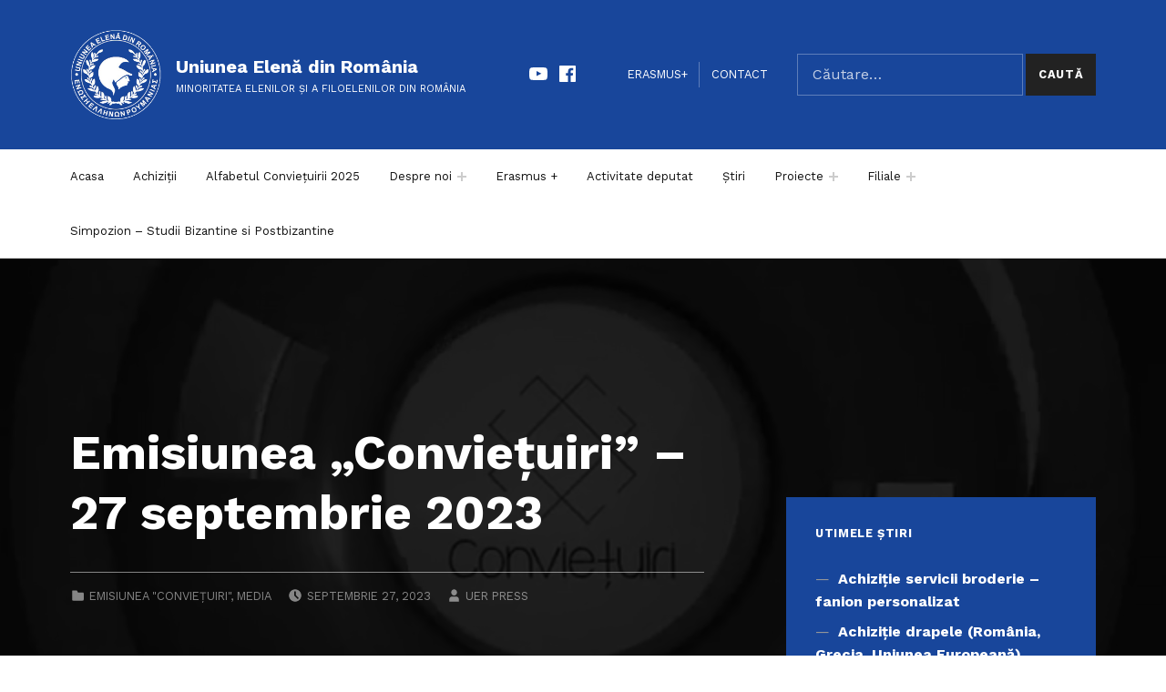

--- FILE ---
content_type: text/html; charset=UTF-8
request_url: https://uniunea-elena.ro/2023/09/27/emisiunea-convietuiri-27-septembrie-2023/
body_size: 82535
content:
<!DOCTYPE html>
<html lang="ro-RO">


<head>

<meta charset="UTF-8">
<title>Emisiunea &#8222;Convieţuiri&#8221; &#8211; 27 septembrie 2023 &#8211; Uniunea Elenă din România</title>
<meta name='robots' content='max-image-preview:large' />

<meta name="viewport" content="width=device-width, initial-scale=1">
<link rel="profile" href="http://gmpg.org/xfn/11">
<link rel='dns-prefetch' href='//vjs.zencdn.net' />
<link rel='dns-prefetch' href='//cdn.jsdelivr.net' />
<link rel='dns-prefetch' href='//www.googletagmanager.com' />
<link rel='dns-prefetch' href='//fonts.googleapis.com' />
<link href='https://fonts.gstatic.com' crossorigin rel='preconnect' />
<link rel="alternate" type="application/rss+xml" title="Uniunea Elenă din România &raquo; Flux" href="https://uniunea-elena.ro/feed/" />
<link rel="alternate" type="application/rss+xml" title="Uniunea Elenă din România &raquo; Flux comentarii" href="https://uniunea-elena.ro/comments/feed/" />
<link rel="alternate" title="oEmbed (JSON)" type="application/json+oembed" href="https://uniunea-elena.ro/wp-json/oembed/1.0/embed?url=https%3A%2F%2Funiunea-elena.ro%2F2023%2F09%2F27%2Femisiunea-convietuiri-27-septembrie-2023%2F" />
<link rel="alternate" title="oEmbed (XML)" type="text/xml+oembed" href="https://uniunea-elena.ro/wp-json/oembed/1.0/embed?url=https%3A%2F%2Funiunea-elena.ro%2F2023%2F09%2F27%2Femisiunea-convietuiri-27-septembrie-2023%2F&#038;format=xml" />
<style id='wp-img-auto-sizes-contain-inline-css' type='text/css'>
img:is([sizes=auto i],[sizes^="auto," i]){contain-intrinsic-size:3000px 1500px}
/*# sourceURL=wp-img-auto-sizes-contain-inline-css */
</style>
<link rel='stylesheet' id='cindy-google-fonts-css' href='https://fonts.googleapis.com/css?family=Work+Sans%3A300%2C400%2C700&#038;display=swap&#038;ver=v1.0.14' type='text/css' media='screen' />
<style id='wp-emoji-styles-inline-css' type='text/css'>

	img.wp-smiley, img.emoji {
		display: inline !important;
		border: none !important;
		box-shadow: none !important;
		height: 1em !important;
		width: 1em !important;
		margin: 0 0.07em !important;
		vertical-align: -0.1em !important;
		background: none !important;
		padding: 0 !important;
	}
/*# sourceURL=wp-emoji-styles-inline-css */
</style>
<style id='wp-block-library-inline-css' type='text/css'>
:root{--wp-block-synced-color:#7a00df;--wp-block-synced-color--rgb:122,0,223;--wp-bound-block-color:var(--wp-block-synced-color);--wp-editor-canvas-background:#ddd;--wp-admin-theme-color:#007cba;--wp-admin-theme-color--rgb:0,124,186;--wp-admin-theme-color-darker-10:#006ba1;--wp-admin-theme-color-darker-10--rgb:0,107,160.5;--wp-admin-theme-color-darker-20:#005a87;--wp-admin-theme-color-darker-20--rgb:0,90,135;--wp-admin-border-width-focus:2px}@media (min-resolution:192dpi){:root{--wp-admin-border-width-focus:1.5px}}.wp-element-button{cursor:pointer}:root .has-very-light-gray-background-color{background-color:#eee}:root .has-very-dark-gray-background-color{background-color:#313131}:root .has-very-light-gray-color{color:#eee}:root .has-very-dark-gray-color{color:#313131}:root .has-vivid-green-cyan-to-vivid-cyan-blue-gradient-background{background:linear-gradient(135deg,#00d084,#0693e3)}:root .has-purple-crush-gradient-background{background:linear-gradient(135deg,#34e2e4,#4721fb 50%,#ab1dfe)}:root .has-hazy-dawn-gradient-background{background:linear-gradient(135deg,#faaca8,#dad0ec)}:root .has-subdued-olive-gradient-background{background:linear-gradient(135deg,#fafae1,#67a671)}:root .has-atomic-cream-gradient-background{background:linear-gradient(135deg,#fdd79a,#004a59)}:root .has-nightshade-gradient-background{background:linear-gradient(135deg,#330968,#31cdcf)}:root .has-midnight-gradient-background{background:linear-gradient(135deg,#020381,#2874fc)}:root{--wp--preset--font-size--normal:16px;--wp--preset--font-size--huge:42px}.has-regular-font-size{font-size:1em}.has-larger-font-size{font-size:2.625em}.has-normal-font-size{font-size:var(--wp--preset--font-size--normal)}.has-huge-font-size{font-size:var(--wp--preset--font-size--huge)}.has-text-align-center{text-align:center}.has-text-align-left{text-align:left}.has-text-align-right{text-align:right}.has-fit-text{white-space:nowrap!important}#end-resizable-editor-section{display:none}.aligncenter{clear:both}.items-justified-left{justify-content:flex-start}.items-justified-center{justify-content:center}.items-justified-right{justify-content:flex-end}.items-justified-space-between{justify-content:space-between}.screen-reader-text{border:0;clip-path:inset(50%);height:1px;margin:-1px;overflow:hidden;padding:0;position:absolute;width:1px;word-wrap:normal!important}.screen-reader-text:focus{background-color:#ddd;clip-path:none;color:#444;display:block;font-size:1em;height:auto;left:5px;line-height:normal;padding:15px 23px 14px;text-decoration:none;top:5px;width:auto;z-index:100000}html :where(.has-border-color){border-style:solid}html :where([style*=border-top-color]){border-top-style:solid}html :where([style*=border-right-color]){border-right-style:solid}html :where([style*=border-bottom-color]){border-bottom-style:solid}html :where([style*=border-left-color]){border-left-style:solid}html :where([style*=border-width]){border-style:solid}html :where([style*=border-top-width]){border-top-style:solid}html :where([style*=border-right-width]){border-right-style:solid}html :where([style*=border-bottom-width]){border-bottom-style:solid}html :where([style*=border-left-width]){border-left-style:solid}html :where(img[class*=wp-image-]){height:auto;max-width:100%}:where(figure){margin:0 0 1em}html :where(.is-position-sticky){--wp-admin--admin-bar--position-offset:var(--wp-admin--admin-bar--height,0px)}@media screen and (max-width:600px){html :where(.is-position-sticky){--wp-admin--admin-bar--position-offset:0px}}

/*# sourceURL=wp-block-library-inline-css */
</style><style id='wp-block-embed-inline-css' type='text/css'>
.wp-block-embed.alignleft,.wp-block-embed.alignright,.wp-block[data-align=left]>[data-type="core/embed"],.wp-block[data-align=right]>[data-type="core/embed"]{max-width:360px;width:100%}.wp-block-embed.alignleft .wp-block-embed__wrapper,.wp-block-embed.alignright .wp-block-embed__wrapper,.wp-block[data-align=left]>[data-type="core/embed"] .wp-block-embed__wrapper,.wp-block[data-align=right]>[data-type="core/embed"] .wp-block-embed__wrapper{min-width:280px}.wp-block-cover .wp-block-embed{min-height:240px;min-width:320px}.wp-block-embed{overflow-wrap:break-word}.wp-block-embed :where(figcaption){margin-bottom:1em;margin-top:.5em}.wp-block-embed iframe{max-width:100%}.wp-block-embed__wrapper{position:relative}.wp-embed-responsive .wp-has-aspect-ratio .wp-block-embed__wrapper:before{content:"";display:block;padding-top:50%}.wp-embed-responsive .wp-has-aspect-ratio iframe{bottom:0;height:100%;left:0;position:absolute;right:0;top:0;width:100%}.wp-embed-responsive .wp-embed-aspect-21-9 .wp-block-embed__wrapper:before{padding-top:42.85%}.wp-embed-responsive .wp-embed-aspect-18-9 .wp-block-embed__wrapper:before{padding-top:50%}.wp-embed-responsive .wp-embed-aspect-16-9 .wp-block-embed__wrapper:before{padding-top:56.25%}.wp-embed-responsive .wp-embed-aspect-4-3 .wp-block-embed__wrapper:before{padding-top:75%}.wp-embed-responsive .wp-embed-aspect-1-1 .wp-block-embed__wrapper:before{padding-top:100%}.wp-embed-responsive .wp-embed-aspect-9-16 .wp-block-embed__wrapper:before{padding-top:177.77%}.wp-embed-responsive .wp-embed-aspect-1-2 .wp-block-embed__wrapper:before{padding-top:200%}
/*# sourceURL=https://uniunea-elena.ro/wp-includes/blocks/embed/style.min.css */
</style>
<style id='wp-block-paragraph-inline-css' type='text/css'>
.is-small-text{font-size:.875em}.is-regular-text{font-size:1em}.is-large-text{font-size:2.25em}.is-larger-text{font-size:3em}.has-drop-cap:not(:focus):first-letter{float:left;font-size:8.4em;font-style:normal;font-weight:100;line-height:.68;margin:.05em .1em 0 0;text-transform:uppercase}body.rtl .has-drop-cap:not(:focus):first-letter{float:none;margin-left:.1em}p.has-drop-cap.has-background{overflow:hidden}:root :where(p.has-background){padding:1.25em 2.375em}:where(p.has-text-color:not(.has-link-color)) a{color:inherit}p.has-text-align-left[style*="writing-mode:vertical-lr"],p.has-text-align-right[style*="writing-mode:vertical-rl"]{rotate:180deg}
/*# sourceURL=https://uniunea-elena.ro/wp-includes/blocks/paragraph/style.min.css */
</style>
<style id='global-styles-inline-css' type='text/css'>
:root{--wp--preset--aspect-ratio--square: 1;--wp--preset--aspect-ratio--4-3: 4/3;--wp--preset--aspect-ratio--3-4: 3/4;--wp--preset--aspect-ratio--3-2: 3/2;--wp--preset--aspect-ratio--2-3: 2/3;--wp--preset--aspect-ratio--16-9: 16/9;--wp--preset--aspect-ratio--9-16: 9/16;--wp--preset--color--black: #000000;--wp--preset--color--cyan-bluish-gray: #abb8c3;--wp--preset--color--white: #ffffff;--wp--preset--color--pale-pink: #f78da7;--wp--preset--color--vivid-red: #cf2e2e;--wp--preset--color--luminous-vivid-orange: #ff6900;--wp--preset--color--luminous-vivid-amber: #fcb900;--wp--preset--color--light-green-cyan: #7bdcb5;--wp--preset--color--vivid-green-cyan: #00d084;--wp--preset--color--pale-cyan-blue: #8ed1fc;--wp--preset--color--vivid-cyan-blue: #0693e3;--wp--preset--color--vivid-purple: #9b51e0;--wp--preset--color--palette-2: #111111;--wp--preset--color--accent: #1e73be;--wp--preset--color--palette-1: #222222;--wp--preset--color--palette-3: #eeeeee;--wp--preset--color--palette-4: #f5f5f5;--wp--preset--color--palette-5: #ffffff;--wp--preset--gradient--vivid-cyan-blue-to-vivid-purple: linear-gradient(135deg,rgb(6,147,227) 0%,rgb(155,81,224) 100%);--wp--preset--gradient--light-green-cyan-to-vivid-green-cyan: linear-gradient(135deg,rgb(122,220,180) 0%,rgb(0,208,130) 100%);--wp--preset--gradient--luminous-vivid-amber-to-luminous-vivid-orange: linear-gradient(135deg,rgb(252,185,0) 0%,rgb(255,105,0) 100%);--wp--preset--gradient--luminous-vivid-orange-to-vivid-red: linear-gradient(135deg,rgb(255,105,0) 0%,rgb(207,46,46) 100%);--wp--preset--gradient--very-light-gray-to-cyan-bluish-gray: linear-gradient(135deg,rgb(238,238,238) 0%,rgb(169,184,195) 100%);--wp--preset--gradient--cool-to-warm-spectrum: linear-gradient(135deg,rgb(74,234,220) 0%,rgb(151,120,209) 20%,rgb(207,42,186) 40%,rgb(238,44,130) 60%,rgb(251,105,98) 80%,rgb(254,248,76) 100%);--wp--preset--gradient--blush-light-purple: linear-gradient(135deg,rgb(255,206,236) 0%,rgb(152,150,240) 100%);--wp--preset--gradient--blush-bordeaux: linear-gradient(135deg,rgb(254,205,165) 0%,rgb(254,45,45) 50%,rgb(107,0,62) 100%);--wp--preset--gradient--luminous-dusk: linear-gradient(135deg,rgb(255,203,112) 0%,rgb(199,81,192) 50%,rgb(65,88,208) 100%);--wp--preset--gradient--pale-ocean: linear-gradient(135deg,rgb(255,245,203) 0%,rgb(182,227,212) 50%,rgb(51,167,181) 100%);--wp--preset--gradient--electric-grass: linear-gradient(135deg,rgb(202,248,128) 0%,rgb(113,206,126) 100%);--wp--preset--gradient--midnight: linear-gradient(135deg,rgb(2,3,129) 0%,rgb(40,116,252) 100%);--wp--preset--font-size--small: 13px;--wp--preset--font-size--medium: 20px;--wp--preset--font-size--large: 20px;--wp--preset--font-size--x-large: 42px;--wp--preset--font-size--extra-small: 10px;--wp--preset--font-size--normal: 16px;--wp--preset--font-size--extra-large: 26px;--wp--preset--font-size--huge: 68px;--wp--preset--spacing--20: 0.44rem;--wp--preset--spacing--30: 0.67rem;--wp--preset--spacing--40: 1rem;--wp--preset--spacing--50: 1.5rem;--wp--preset--spacing--60: 2.25rem;--wp--preset--spacing--70: 3.38rem;--wp--preset--spacing--80: 5.06rem;--wp--preset--shadow--natural: 6px 6px 9px rgba(0, 0, 0, 0.2);--wp--preset--shadow--deep: 12px 12px 50px rgba(0, 0, 0, 0.4);--wp--preset--shadow--sharp: 6px 6px 0px rgba(0, 0, 0, 0.2);--wp--preset--shadow--outlined: 6px 6px 0px -3px rgb(255, 255, 255), 6px 6px rgb(0, 0, 0);--wp--preset--shadow--crisp: 6px 6px 0px rgb(0, 0, 0);}:where(.is-layout-flex){gap: 0.5em;}:where(.is-layout-grid){gap: 0.5em;}body .is-layout-flex{display: flex;}.is-layout-flex{flex-wrap: wrap;align-items: center;}.is-layout-flex > :is(*, div){margin: 0;}body .is-layout-grid{display: grid;}.is-layout-grid > :is(*, div){margin: 0;}:where(.wp-block-columns.is-layout-flex){gap: 2em;}:where(.wp-block-columns.is-layout-grid){gap: 2em;}:where(.wp-block-post-template.is-layout-flex){gap: 1.25em;}:where(.wp-block-post-template.is-layout-grid){gap: 1.25em;}.has-black-color{color: var(--wp--preset--color--black) !important;}.has-cyan-bluish-gray-color{color: var(--wp--preset--color--cyan-bluish-gray) !important;}.has-white-color{color: var(--wp--preset--color--white) !important;}.has-pale-pink-color{color: var(--wp--preset--color--pale-pink) !important;}.has-vivid-red-color{color: var(--wp--preset--color--vivid-red) !important;}.has-luminous-vivid-orange-color{color: var(--wp--preset--color--luminous-vivid-orange) !important;}.has-luminous-vivid-amber-color{color: var(--wp--preset--color--luminous-vivid-amber) !important;}.has-light-green-cyan-color{color: var(--wp--preset--color--light-green-cyan) !important;}.has-vivid-green-cyan-color{color: var(--wp--preset--color--vivid-green-cyan) !important;}.has-pale-cyan-blue-color{color: var(--wp--preset--color--pale-cyan-blue) !important;}.has-vivid-cyan-blue-color{color: var(--wp--preset--color--vivid-cyan-blue) !important;}.has-vivid-purple-color{color: var(--wp--preset--color--vivid-purple) !important;}.has-black-background-color{background-color: var(--wp--preset--color--black) !important;}.has-cyan-bluish-gray-background-color{background-color: var(--wp--preset--color--cyan-bluish-gray) !important;}.has-white-background-color{background-color: var(--wp--preset--color--white) !important;}.has-pale-pink-background-color{background-color: var(--wp--preset--color--pale-pink) !important;}.has-vivid-red-background-color{background-color: var(--wp--preset--color--vivid-red) !important;}.has-luminous-vivid-orange-background-color{background-color: var(--wp--preset--color--luminous-vivid-orange) !important;}.has-luminous-vivid-amber-background-color{background-color: var(--wp--preset--color--luminous-vivid-amber) !important;}.has-light-green-cyan-background-color{background-color: var(--wp--preset--color--light-green-cyan) !important;}.has-vivid-green-cyan-background-color{background-color: var(--wp--preset--color--vivid-green-cyan) !important;}.has-pale-cyan-blue-background-color{background-color: var(--wp--preset--color--pale-cyan-blue) !important;}.has-vivid-cyan-blue-background-color{background-color: var(--wp--preset--color--vivid-cyan-blue) !important;}.has-vivid-purple-background-color{background-color: var(--wp--preset--color--vivid-purple) !important;}.has-black-border-color{border-color: var(--wp--preset--color--black) !important;}.has-cyan-bluish-gray-border-color{border-color: var(--wp--preset--color--cyan-bluish-gray) !important;}.has-white-border-color{border-color: var(--wp--preset--color--white) !important;}.has-pale-pink-border-color{border-color: var(--wp--preset--color--pale-pink) !important;}.has-vivid-red-border-color{border-color: var(--wp--preset--color--vivid-red) !important;}.has-luminous-vivid-orange-border-color{border-color: var(--wp--preset--color--luminous-vivid-orange) !important;}.has-luminous-vivid-amber-border-color{border-color: var(--wp--preset--color--luminous-vivid-amber) !important;}.has-light-green-cyan-border-color{border-color: var(--wp--preset--color--light-green-cyan) !important;}.has-vivid-green-cyan-border-color{border-color: var(--wp--preset--color--vivid-green-cyan) !important;}.has-pale-cyan-blue-border-color{border-color: var(--wp--preset--color--pale-cyan-blue) !important;}.has-vivid-cyan-blue-border-color{border-color: var(--wp--preset--color--vivid-cyan-blue) !important;}.has-vivid-purple-border-color{border-color: var(--wp--preset--color--vivid-purple) !important;}.has-vivid-cyan-blue-to-vivid-purple-gradient-background{background: var(--wp--preset--gradient--vivid-cyan-blue-to-vivid-purple) !important;}.has-light-green-cyan-to-vivid-green-cyan-gradient-background{background: var(--wp--preset--gradient--light-green-cyan-to-vivid-green-cyan) !important;}.has-luminous-vivid-amber-to-luminous-vivid-orange-gradient-background{background: var(--wp--preset--gradient--luminous-vivid-amber-to-luminous-vivid-orange) !important;}.has-luminous-vivid-orange-to-vivid-red-gradient-background{background: var(--wp--preset--gradient--luminous-vivid-orange-to-vivid-red) !important;}.has-very-light-gray-to-cyan-bluish-gray-gradient-background{background: var(--wp--preset--gradient--very-light-gray-to-cyan-bluish-gray) !important;}.has-cool-to-warm-spectrum-gradient-background{background: var(--wp--preset--gradient--cool-to-warm-spectrum) !important;}.has-blush-light-purple-gradient-background{background: var(--wp--preset--gradient--blush-light-purple) !important;}.has-blush-bordeaux-gradient-background{background: var(--wp--preset--gradient--blush-bordeaux) !important;}.has-luminous-dusk-gradient-background{background: var(--wp--preset--gradient--luminous-dusk) !important;}.has-pale-ocean-gradient-background{background: var(--wp--preset--gradient--pale-ocean) !important;}.has-electric-grass-gradient-background{background: var(--wp--preset--gradient--electric-grass) !important;}.has-midnight-gradient-background{background: var(--wp--preset--gradient--midnight) !important;}.has-small-font-size{font-size: var(--wp--preset--font-size--small) !important;}.has-medium-font-size{font-size: var(--wp--preset--font-size--medium) !important;}.has-large-font-size{font-size: var(--wp--preset--font-size--large) !important;}.has-x-large-font-size{font-size: var(--wp--preset--font-size--x-large) !important;}
/*# sourceURL=global-styles-inline-css */
</style>

<style id='classic-theme-styles-inline-css' type='text/css'>
/*! This file is auto-generated */
.wp-block-button__link{color:#fff;background-color:#32373c;border-radius:9999px;box-shadow:none;text-decoration:none;padding:calc(.667em + 2px) calc(1.333em + 2px);font-size:1.125em}.wp-block-file__button{background:#32373c;color:#fff;text-decoration:none}
/*# sourceURL=/wp-includes/css/classic-themes.min.css */
</style>
<link rel='stylesheet' id='lvca-animate-styles-css' href='https://uniunea-elena.ro/wp-content/plugins/addons-for-visual-composer/assets/css/animate.css?ver=3.8.3' type='text/css' media='all' />
<link rel='stylesheet' id='lvca-frontend-styles-css' href='https://uniunea-elena.ro/wp-content/plugins/addons-for-visual-composer/assets/css/lvca-frontend.css?ver=3.8.3' type='text/css' media='all' />
<link rel='stylesheet' id='lvca-icomoon-styles-css' href='https://uniunea-elena.ro/wp-content/plugins/addons-for-visual-composer/assets/css/icomoon.css?ver=3.8.3' type='text/css' media='all' />
<link rel='stylesheet' id='contact-form-7-css' href='https://uniunea-elena.ro/wp-content/plugins/contact-form-7/includes/css/styles.css?ver=5.9.6' type='text/css' media='all' />
<style id='contact-form-7-inline-css' type='text/css'>
.wpcf7 .wpcf7-recaptcha iframe {margin-bottom: 0;}.wpcf7 .wpcf7-recaptcha[data-align="center"] > div {margin: 0 auto;}.wpcf7 .wpcf7-recaptcha[data-align="right"] > div {margin: 0 0 0 auto;}
/*# sourceURL=contact-form-7-inline-css */
</style>
<link rel='stylesheet' id='bit14-vc-addons-free-css' href='https://uniunea-elena.ro/wp-content/plugins/vc-addons-by-bit14/assets/css/style.css?ver=6.9' type='text/css' media='all' />
<link rel='stylesheet' id='wpstream-style-css' href='https://uniunea-elena.ro/wp-content/plugins/wpstream/public//css/wpstream_style.css?ver=4.5.12' type='text/css' media='all' />
<link rel='stylesheet' id='video-js.min-css' href='https://uniunea-elena.ro/wp-content/plugins/wpstream/public//css/video-js.min.css?ver=4.5.12' type='text/css' media='all' />
<link rel='stylesheet' id='videojs-wpstream-player-css' href='https://uniunea-elena.ro/wp-content/plugins/wpstream/public//css/videojs-wpstream.css?ver=4.5.12' type='text/css' media='all' />
<link rel='stylesheet' id='wpstream-integrations-css' href='https://uniunea-elena.ro/wp-content/plugins/wpstream/integrations/css/integrations.css?ver=4.5.12' type='text/css' media='all' />
<link rel='stylesheet' id='wpstream_front_style-css' href='https://uniunea-elena.ro/wp-content/plugins/wpstream/admin/css/wpstream-admin.css?ver=4.5.12' type='text/css' media='all' />
<link rel='stylesheet' id='lvca-accordion-css' href='https://uniunea-elena.ro/wp-content/plugins/addons-for-visual-composer/includes/addons/accordion/css/style.css?ver=3.8.3' type='text/css' media='all' />
<link rel='stylesheet' id='lvca-slick-css' href='https://uniunea-elena.ro/wp-content/plugins/addons-for-visual-composer/assets/css/slick.css?ver=3.8.3' type='text/css' media='all' />
<link rel='stylesheet' id='lvca-carousel-css' href='https://uniunea-elena.ro/wp-content/plugins/addons-for-visual-composer/includes/addons/carousel/css/style.css?ver=3.8.3' type='text/css' media='all' />
<link rel='stylesheet' id='lvca-clients-css' href='https://uniunea-elena.ro/wp-content/plugins/addons-for-visual-composer/includes/addons/clients/css/style.css?ver=3.8.3' type='text/css' media='all' />
<link rel='stylesheet' id='lvca-heading-css' href='https://uniunea-elena.ro/wp-content/plugins/addons-for-visual-composer/includes/addons/heading/css/style.css?ver=3.8.3' type='text/css' media='all' />
<link rel='stylesheet' id='lvca-odometers-css' href='https://uniunea-elena.ro/wp-content/plugins/addons-for-visual-composer/includes/addons/odometers/css/style.css?ver=3.8.3' type='text/css' media='all' />
<link rel='stylesheet' id='lvca-piecharts-css' href='https://uniunea-elena.ro/wp-content/plugins/addons-for-visual-composer/includes/addons/piecharts/css/style.css?ver=3.8.3' type='text/css' media='all' />
<link rel='stylesheet' id='lvca-posts-carousel-css' href='https://uniunea-elena.ro/wp-content/plugins/addons-for-visual-composer/includes/addons/posts-carousel/css/style.css?ver=3.8.3' type='text/css' media='all' />
<link rel='stylesheet' id='lvca-pricing-table-css' href='https://uniunea-elena.ro/wp-content/plugins/addons-for-visual-composer/includes/addons/pricing-table/css/style.css?ver=3.8.3' type='text/css' media='all' />
<link rel='stylesheet' id='lvca-services-css' href='https://uniunea-elena.ro/wp-content/plugins/addons-for-visual-composer/includes/addons/services/css/style.css?ver=3.8.3' type='text/css' media='all' />
<link rel='stylesheet' id='lvca-stats-bar-css' href='https://uniunea-elena.ro/wp-content/plugins/addons-for-visual-composer/includes/addons/stats-bar/css/style.css?ver=3.8.3' type='text/css' media='all' />
<link rel='stylesheet' id='lvca-tabs-css' href='https://uniunea-elena.ro/wp-content/plugins/addons-for-visual-composer/includes/addons/tabs/css/style.css?ver=3.8.3' type='text/css' media='all' />
<link rel='stylesheet' id='lvca-team-members-css' href='https://uniunea-elena.ro/wp-content/plugins/addons-for-visual-composer/includes/addons/team/css/style.css?ver=3.8.3' type='text/css' media='all' />
<link rel='stylesheet' id='lvca-testimonials-css' href='https://uniunea-elena.ro/wp-content/plugins/addons-for-visual-composer/includes/addons/testimonials/css/style.css?ver=3.8.3' type='text/css' media='all' />
<link rel='stylesheet' id='lvca-flexslider-css' href='https://uniunea-elena.ro/wp-content/plugins/addons-for-visual-composer/assets/css/flexslider.css?ver=3.8.3' type='text/css' media='all' />
<link rel='stylesheet' id='lvca-testimonials-slider-css' href='https://uniunea-elena.ro/wp-content/plugins/addons-for-visual-composer/includes/addons/testimonials-slider/css/style.css?ver=3.8.3' type='text/css' media='all' />
<link rel='stylesheet' id='lvca-portfolio-css' href='https://uniunea-elena.ro/wp-content/plugins/addons-for-visual-composer/includes/addons/portfolio/css/style.css?ver=3.8.3' type='text/css' media='all' />
<link rel='stylesheet' id='dflip-style-css' href='https://uniunea-elena.ro/wp-content/plugins/3d-flipbook-dflip-lite/assets/css/dflip.min.css?ver=2.2.54' type='text/css' media='all' />
<link rel='stylesheet' id='cindy-global-css' href='https://uniunea-elena.ro/wp-content/themes/cindy/assets/css/global.css?ver=v1.0.14' type='text/css' media='screen' />
<style id='cindy-inline-css' type='text/css'>
/* START CSS variables */
:root { 
--custom_logo_height: 100px; --color_accent: #1e73be; --color_site_title_background: #18469b; --color_header_background: #18469b; --color_intro_background: #000000; --intro_image_opacity: 0.15; --color_sidebar_background: #18469b; --color_footer_background: #18469b; --color_footer_text: #000000; --color_footer_text--a30: rgba(0,0,0,0.3); --color_footer_headings: #ffffff; --color_footer_link: #ffffff; --layout_width_content: 1318px; --layout_width_entry_content: 1000px;
}
/* END CSS variables */
/*# sourceURL=cindy-inline-css */
</style>
<link rel='stylesheet' id='cindy-stylesheet-css' href='https://uniunea-elena.ro/wp-content/themes/cindy-child/style.css?ver=1.0.0' type='text/css' media='all' />
<script type="text/javascript" src="https://uniunea-elena.ro/wp-includes/js/jquery/jquery.min.js?ver=3.7.1" id="jquery-core-js"></script>
<script type="text/javascript" src="https://uniunea-elena.ro/wp-includes/js/jquery/jquery-migrate.min.js?ver=3.4.1" id="jquery-migrate-js"></script>
<script type="text/javascript" src="https://uniunea-elena.ro/wp-content/plugins/addons-for-visual-composer/assets/js/jquery.waypoints.min.js?ver=3.8.3" id="lvca-waypoints-js"></script>
<script type="text/javascript" id="lvca-frontend-scripts-js-extra">
/* <![CDATA[ */
var lvca_settings = {"mobile_width":"780","custom_css":""};
//# sourceURL=lvca-frontend-scripts-js-extra
/* ]]> */
</script>
<script type="text/javascript" src="https://uniunea-elena.ro/wp-content/plugins/addons-for-visual-composer/assets/js/lvca-frontend.min.js?ver=3.8.3" id="lvca-frontend-scripts-js"></script>
<script type="text/javascript" src="https://vjs.zencdn.net/8.11.5/video.min.js?ver=1" id="video.min-js"></script>
<script type="text/javascript" src="https://cdn.jsdelivr.net/npm/ovenplayer/dist/ovenplayer.js?ver=1" id="ovenplayer.min-js"></script>
<script type="text/javascript" src="https://cdn.jsdelivr.net/npm/hls.js@latest/dist/hls.min.js?ver=1" id="hls.min-js"></script>
<script type="text/javascript" src="https://uniunea-elena.ro/wp-content/plugins/addons-for-visual-composer/includes/addons/accordion/js/accordion.min.js?ver=3.8.3" id="lvca-accordion-js"></script>
<script type="text/javascript" src="https://uniunea-elena.ro/wp-content/plugins/addons-for-visual-composer/assets/js/slick.min.js?ver=3.8.3" id="lvca-slick-carousel-js"></script>
<script type="text/javascript" src="https://uniunea-elena.ro/wp-content/plugins/addons-for-visual-composer/assets/js/jquery.stats.min.js?ver=3.8.3" id="lvca-stats-js"></script>
<script type="text/javascript" src="https://uniunea-elena.ro/wp-content/plugins/addons-for-visual-composer/includes/addons/odometers/js/odometer.min.js?ver=3.8.3" id="lvca-odometers-js"></script>
<script type="text/javascript" src="https://uniunea-elena.ro/wp-content/plugins/addons-for-visual-composer/includes/addons/piecharts/js/piechart.min.js?ver=3.8.3" id="lvca-piecharts-js"></script>
<script type="text/javascript" src="https://uniunea-elena.ro/wp-content/plugins/addons-for-visual-composer/includes/addons/posts-carousel/js/posts-carousel.min.js?ver=3.8.3" id="lvca-post-carousel-js"></script>
<script type="text/javascript" src="https://uniunea-elena.ro/wp-content/plugins/addons-for-visual-composer/includes/addons/spacer/js/spacer.min.js?ver=3.8.3" id="lvca-spacer-js"></script>
<script type="text/javascript" src="https://uniunea-elena.ro/wp-content/plugins/addons-for-visual-composer/includes/addons/services/js/services.min.js?ver=3.8.3" id="lvca-services-js"></script>
<script type="text/javascript" src="https://uniunea-elena.ro/wp-content/plugins/addons-for-visual-composer/includes/addons/stats-bar/js/stats-bar.min.js?ver=3.8.3" id="lvca-stats-bar-js"></script>
<script type="text/javascript" src="https://uniunea-elena.ro/wp-content/plugins/addons-for-visual-composer/includes/addons/tabs/js/tabs.min.js?ver=3.8.3" id="lvca-tabs-js"></script>
<script type="text/javascript" src="https://uniunea-elena.ro/wp-content/plugins/addons-for-visual-composer/assets/js/jquery.flexslider.min.js?ver=3.8.3" id="lvca-flexslider-js"></script>
<script type="text/javascript" src="https://uniunea-elena.ro/wp-content/plugins/addons-for-visual-composer/includes/addons/testimonials-slider/js/testimonials.min.js?ver=3.8.3" id="lvca-testimonials-slider-js"></script>
<script type="text/javascript" src="https://uniunea-elena.ro/wp-content/plugins/addons-for-visual-composer/assets/js/isotope.pkgd.min.js?ver=3.8.3" id="lvca-isotope-js"></script>
<script type="text/javascript" src="https://uniunea-elena.ro/wp-content/plugins/addons-for-visual-composer/assets/js/imagesloaded.pkgd.min.js?ver=3.8.3" id="lvca-imagesloaded-js"></script>
<script type="text/javascript" src="https://uniunea-elena.ro/wp-content/plugins/addons-for-visual-composer/includes/addons/portfolio/js/portfolio.min.js?ver=3.8.3" id="lvca-portfolio-js"></script>
<script type="text/javascript" id="a11y-menu-js-extra">
/* <![CDATA[ */
var a11yMenuConfig = {"mode":["esc","button"],"menu_selector":".toggle-sub-menus","button_attributes":{"class":"button-toggle-sub-menu","aria-label":{"collapse":"Collapse child menu","expand":"Expand child menu"}}};
//# sourceURL=a11y-menu-js-extra
/* ]]> */
</script>
<script type="text/javascript" src="https://uniunea-elena.ro/wp-content/themes/cindy/vendor/a11y-menu/a11y-menu.dist.min.js?ver=v1.0.14" id="a11y-menu-js"></script>

<!-- Google tag (gtag.js) snippet added by Site Kit -->

<!-- Google Analytics snippet added by Site Kit -->
<script type="text/javascript" src="https://www.googletagmanager.com/gtag/js?id=GT-PLFQ63Z5" id="google_gtagjs-js" async></script>
<script type="text/javascript" id="google_gtagjs-js-after">
/* <![CDATA[ */
window.dataLayer = window.dataLayer || [];function gtag(){dataLayer.push(arguments);}
gtag("set","linker",{"domains":["uniunea-elena.ro"]});
gtag("js", new Date());
gtag("set", "developer_id.dZTNiMT", true);
gtag("config", "GT-PLFQ63Z5");
//# sourceURL=google_gtagjs-js-after
/* ]]> */
</script>

<!-- End Google tag (gtag.js) snippet added by Site Kit -->
<script></script><link rel="https://api.w.org/" href="https://uniunea-elena.ro/wp-json/" /><link rel="alternate" title="JSON" type="application/json" href="https://uniunea-elena.ro/wp-json/wp/v2/posts/7273" /><link rel="EditURI" type="application/rsd+xml" title="RSD" href="https://uniunea-elena.ro/xmlrpc.php?rsd" />
<meta name="generator" content="WordPress 6.9" />
<link rel="canonical" href="https://uniunea-elena.ro/2023/09/27/emisiunea-convietuiri-27-septembrie-2023/" />
<link rel='shortlink' href='https://uniunea-elena.ro/?p=7273' />
        <script type="text/javascript">
            (function () {
                window.lvca_fs = {can_use_premium_code: false};
            })();
        </script>
        <meta name="generator" content="Site Kit by Google 1.131.0" /><meta name="google-site-verification" content="-VHL_HdJ7ZrgIIQlaCSrACqdwOn3F21VRTUihFyAzfs" /><link rel="preload" id="cindy-content-preload" href="https://uniunea-elena.ro/wp-content/themes/cindy/assets/css/content.css?ver=v1.0.14" as="style">
<link rel="preload" id="cindy-blocks-preload" href="https://uniunea-elena.ro/wp-content/themes/cindy/assets/css/blocks.css?ver=v1.0.14" as="style">
<link rel="preload" id="cindy-widgets-preload" href="https://uniunea-elena.ro/wp-content/themes/cindy/assets/css/widgets.css?ver=v1.0.14" as="style">
<meta name="generator" content="Powered by WPBakery Page Builder - drag and drop page builder for WordPress."/>
<link rel="icon" href="https://uniunea-elena.ro/wp-content/uploads/2021/07/cropped-SIGLA_UER-1-32x32.png" sizes="32x32" />
<link rel="icon" href="https://uniunea-elena.ro/wp-content/uploads/2021/07/cropped-SIGLA_UER-1-192x192.png" sizes="192x192" />
<link rel="apple-touch-icon" href="https://uniunea-elena.ro/wp-content/uploads/2021/07/cropped-SIGLA_UER-1-180x180.png" />
<meta name="msapplication-TileImage" content="https://uniunea-elena.ro/wp-content/uploads/2021/07/cropped-SIGLA_UER-1-270x270.png" />
		<style type="text/css" id="wp-custom-css">
			.logo-homepage{
	width: 40%;
}

.formular-contact{
	background-color: #18469b;
	border-color: white;
	border-radius: 10%;
}

.camp-form{
	text-align: center;
}

.titlu-form{
	text-align: center;
	color: white;
	padding-top: 5px;
}

.buton-form{
	text-align: center;
	color: #18469b;
	padding-top: 10px;
	padding-bottom: 10px;
}
.site-title {
    margin-bottom: 0;
    font-size: 1.25em;
    font-weight: 700;
    color: inherit;
    white-space: nowrap;
    vertical-align: top;
}
.site-description {
    font-size: .7em;
    text-transform: uppercase;
}

.entry-summary{
	display: none;
}

@media screen and (min-width: 600px) {
.recaptcha_form{
  padding-left: 18%;
	padding-top: 10px;
}
}

.menu-primary{
	font-size: 13px;
}		</style>
		<noscript><style> .wpb_animate_when_almost_visible { opacity: 1; }</style></noscript>
</head>


<body class="group-blog has-navigation-mobile has-post-thumbnail has-primary-title has-widgets-in-sidebar is-singular no-js post-template-default postid-7273 single single-format-standard single-post vc_responsive wp-child-theme-cindy-child wp-custom-logo wp-embed-responsive wp-singular wp-theme-cindy wpb-js-composer js-comp-ver-7.0">

<a name="top"></a>


<nav aria-label="Skip links" class="menu-skip-links">
	<ul>
		<li><a class="skip-link screen-reader-text" href="#site-navigation">Skip to main navigation</a></li><li><a class="skip-link screen-reader-text" href="#content">Skip to main content</a></li><li><a class="skip-link screen-reader-text" href="#colophon">Skip to footer</a></li><li><a class="skip-link screen-reader-text" href="#sidebar">Skip to sidebar</a></li>	</ul>
</nav>
<div id="page" class="site">


<header id="masthead" class="site-header">
<div class="site-header-section">
<div class="site-header-content">

<div class="site-branding">
	<a href="https://uniunea-elena.ro/" class="custom-logo-link" rel="home"><img width="372" height="373" src="https://uniunea-elena.ro/wp-content/uploads/2021/07/cropped-logo-albastru-alb-1.png" class="custom-logo" alt="Uniunea Elenă din România" decoding="async" fetchpriority="high" /></a>	<div class="site-branding-text">
		<p class="site-title"><a href="https://uniunea-elena.ro/" rel="home">Uniunea Elenă din România</a></p>

					<p class="site-description">Minoritatea elenilor și a filoelenilor din România</p>
				</div>
</div>
<link rel='stylesheet' id='cindy-widgets-css' href='https://uniunea-elena.ro/wp-content/themes/cindy/assets/css/widgets.css?ver=v1.0.14' type='text/css' media='screen' />

<aside id="header-widgets" class="widget-area header-widgets" aria-label="Header content">
	<section id="nav_menu-2" class="widget widget_nav_menu"><h2 class="widget-title">Social Links</h2><ul data-id="menu-social-links" class="menu-social-links"><li data-id="menu-item-28" class="menu-item menu-item-type-custom menu-item-object-custom menu-item-28"><a href="https://www.youtube.com/channel/UCzCGJDw3kjJuJhWsumrBliw"><span class="screen-reader-text">Youtube</span><!--{{icon}}--><svg class="svg-icon" width="1.5em" aria-hidden="true" role="img" focusable="false" viewBox="0 0 24 24" version="1.1" xmlns="http://www.w3.org/2000/svg" xmlns:xlink="http://www.w3.org/1999/xlink"><path d="M21.8,8.001c0,0-0.195-1.378-0.795-1.985c-0.76-0.797-1.613-0.801-2.004-0.847c-2.799-0.202-6.997-0.202-6.997-0.202 h-0.009c0,0-4.198,0-6.997,0.202C4.608,5.216,3.756,5.22,2.995,6.016C2.395,6.623,2.2,8.001,2.2,8.001S2,9.62,2,11.238v1.517 c0,1.618,0.2,3.237,0.2,3.237s0.195,1.378,0.795,1.985c0.761,0.797,1.76,0.771,2.205,0.855c1.6,0.153,6.8,0.201,6.8,0.201 s4.203-0.006,7.001-0.209c0.391-0.047,1.243-0.051,2.004-0.847c0.6-0.607,0.795-1.985,0.795-1.985s0.2-1.618,0.2-3.237v-1.517 C22,9.62,21.8,8.001,21.8,8.001z M9.935,14.594l-0.001-5.62l5.404,2.82L9.935,14.594z"></path></svg></a></li>
<li data-id="menu-item-36" class="menu-item menu-item-type-custom menu-item-object-custom menu-item-36"><a href="https://www.facebook.com/UNIUNEA.ELENA.DIN.ROMANIA"><span class="screen-reader-text">Facebook</span><!--{{icon}}--><svg class="svg-icon" width="1.5em" aria-hidden="true" role="img" focusable="false" viewBox="0 0 24 24" version="1.1" xmlns="http://www.w3.org/2000/svg" xmlns:xlink="http://www.w3.org/1999/xlink"><path d="M20.007,3H3.993C3.445,3,3,3.445,3,3.993v16.013C3,20.555,3.445,21,3.993,21h8.621v-6.971h-2.346v-2.717h2.346V9.31 c0-2.325,1.42-3.591,3.494-3.591c0.993,0,1.847,0.074,2.096,0.107v2.43l-1.438,0.001c-1.128,0-1.346,0.536-1.346,1.323v1.734h2.69 l-0.35,2.717h-2.34V21h4.587C20.555,21,21,20.555,21,20.007V3.993C21,3.445,20.555,3,20.007,3z"></path></svg></a></li>
</ul></section><section id="nav_menu-3" class="widget widget_nav_menu"><h2 class="widget-title">Header links</h2><nav class="menu-header-links-container" aria-label="Header links"><ul id="menu-header-links" class="menu"><li id="menu-item-548" class="menu-item menu-item-type-custom menu-item-object-custom menu-item-548"><a href="https://uniunea-elena.ro/erasmus+">Erasmus+</a></li>
<li id="menu-item-547" class="menu-item menu-item-type-custom menu-item-object-custom menu-item-547"><a href="https://uniunea-elena.ro/contact">Contact</a></li>
</ul></nav></section><section id="search-5" class="widget widget_search"><h2 class="widget-title">Search the Site</h2><form role="search" method="get" class="search-form" action="https://uniunea-elena.ro/">
				<label>
					<span class="screen-reader-text">Caută după:</span>
					<input type="search" class="search-field" placeholder="Căutare&hellip;" value="" name="s" />
				</label>
				<input type="submit" class="search-submit" value="Caută" />
			</form></section></aside>


</div><!-- /.site-header-content -->
</div><!-- /.site-header-section -->
<div class="site-header-section main-navigation-section">
	<div class="site-header-content main-navigation-content">

		<nav
			id="site-navigation"
			class="main-navigation"
			aria-label="Main menu"
						>

							<button
					id="menu-toggle"
					class="menu-toggle"
					aria-controls="menu-primary"
					aria-expanded="false"
										>Menu</button>
							<div id="site-navigation-container" class="main-navigation-container">
				<div class="mobile-search-form"><form role="search" method="get" class="search-form" action="https://uniunea-elena.ro/">
				<label>
					<span class="screen-reader-text">Caută după:</span>
					<input type="search" class="search-field" placeholder="Căutare&hellip;" value="" name="s" />
				</label>
				<input type="submit" class="search-submit" value="Caută" />
			</form></div><div class="menu"><ul id="menu-primary" class="menu-primary toggle-sub-menus"><li id="menu-item-3382" class="menu-item menu-item-type-post_type menu-item-object-page menu-item-home menu-item-3382 menu-item-is-depth-0"><a href="https://uniunea-elena.ro/">Acasa</a></li>
<li id="menu-item-946" class="menu-item menu-item-type-post_type menu-item-object-page menu-item-946 menu-item-is-depth-0"><a href="https://uniunea-elena.ro/achizitii/">Achiziții</a></li>
<li id="menu-item-8664" class="menu-item menu-item-type-post_type menu-item-object-page menu-item-8664 menu-item-is-depth-0"><a href="https://uniunea-elena.ro/alfabetul-convietuirii-2025/">Alfabetul Conviețuirii 2025</a></li>
<li id="menu-item-3915" class="menu-item menu-item-type-custom menu-item-object-custom menu-item-has-children menu-item-3915 menu-item-is-depth-0"><a href="#">Despre noi</a>
<ul class="sub-menu">
	<li id="menu-item-1072" class="menu-item menu-item-type-taxonomy menu-item-object-category current-post-ancestor current-menu-parent current-post-parent menu-item-1072 category-49 menu-item-is-depth-1"><a href="https://uniunea-elena.ro/category/media/">Apariții media</a></li>
	<li id="menu-item-945" class="menu-item menu-item-type-post_type menu-item-object-page menu-item-945 menu-item-is-depth-1"><a href="https://uniunea-elena.ro/biblioteca/">Bibliotecă</a></li>
	<li id="menu-item-943" class="menu-item menu-item-type-post_type menu-item-object-page menu-item-943 menu-item-is-depth-1"><a href="https://uniunea-elena.ro/statut/">Statut</a></li>
	<li id="menu-item-962" class="menu-item menu-item-type-taxonomy menu-item-object-category menu-item-962 category-47 menu-item-is-depth-1"><a href="https://uniunea-elena.ro/category/2/">2%</a></li>
	<li id="menu-item-948" class="menu-item menu-item-type-post_type menu-item-object-page menu-item-has-children menu-item-948 menu-item-is-depth-1"><a href="https://uniunea-elena.ro/cultura-greaca/">Cultura greacă</a>
	<ul class="sub-menu">
		<li id="menu-item-951" class="menu-item menu-item-type-post_type menu-item-object-page menu-item-951 menu-item-is-depth-2"><a href="https://uniunea-elena.ro/limba-greaca/">Limba Greacă</a></li>
		<li id="menu-item-949" class="menu-item menu-item-type-post_type menu-item-object-page menu-item-949 menu-item-is-depth-2"><a href="https://uniunea-elena.ro/proiecte/">Proiecte</a></li>
		<li id="menu-item-950" class="menu-item menu-item-type-post_type menu-item-object-page menu-item-950 menu-item-is-depth-2"><a href="https://uniunea-elena.ro/revista/">Revista Elpis</a></li>
	</ul>
</li>
</ul>
</li>
<li id="menu-item-952" class="menu-item menu-item-type-post_type menu-item-object-page menu-item-952 menu-item-is-depth-0"><a href="https://uniunea-elena.ro/erasmus/">Erasmus +</a></li>
<li id="menu-item-944" class="menu-item menu-item-type-post_type menu-item-object-page menu-item-944 menu-item-is-depth-0"><a href="https://uniunea-elena.ro/activitate-deputat/">Activitate deputat</a></li>
<li id="menu-item-2401" class="menu-item menu-item-type-post_type menu-item-object-page menu-item-2401 menu-item-is-depth-0"><a href="https://uniunea-elena.ro/stiri-2/">Știri</a></li>
<li id="menu-item-1349" class="menu-item menu-item-type-custom menu-item-object-custom menu-item-has-children menu-item-1349 menu-item-is-depth-0"><a href="https://uniunea-elena.ro/proiecte">Proiecte</a>
<ul class="sub-menu">
	<li id="menu-item-1351" class="menu-item menu-item-type-taxonomy menu-item-object-category menu-item-1351 category-36 menu-item-is-depth-1"><a href="https://uniunea-elena.ro/category/proiecte/alfabetul-convietuirii/">Alfabetul Conviețuirii</a></li>
	<li id="menu-item-1350" class="menu-item menu-item-type-taxonomy menu-item-object-category menu-item-1350 category-50 menu-item-is-depth-1"><a href="https://uniunea-elena.ro/category/media/cultura-minoritatilor-kalimera/">Cultura minorităților &#8211; Kalimera</a></li>
	<li id="menu-item-1352" class="menu-item menu-item-type-taxonomy menu-item-object-category menu-item-1352 category-38 menu-item-is-depth-1"><a href="https://uniunea-elena.ro/category/proiecte/dialog-cu-timpul-si-lumea/">Dialog cu Timpul și Lumea</a></li>
	<li id="menu-item-1353" class="menu-item menu-item-type-taxonomy menu-item-object-category menu-item-1353 category-52 menu-item-is-depth-1"><a href="https://uniunea-elena.ro/category/proiecte/documentarul-revolutia-elena-pe-pamant-romanesc/">Documentarul &#8222;Revoluția elenă pe pământ românesc&#8221;</a></li>
	<li id="menu-item-1356" class="menu-item menu-item-type-taxonomy menu-item-object-category current-post-ancestor current-menu-parent current-post-parent menu-item-1356 category-51 menu-item-is-depth-1"><a href="https://uniunea-elena.ro/category/media/emisiunea-convietuiri/">Emisiunea &#8222;Conviețuiri&#8221;</a></li>
	<li id="menu-item-1354" class="menu-item menu-item-type-taxonomy menu-item-object-category menu-item-1354 category-44 menu-item-is-depth-1"><a href="https://uniunea-elena.ro/category/proiecte/erasmus/">Erasmus +</a></li>
	<li id="menu-item-1355" class="menu-item menu-item-type-taxonomy menu-item-object-category menu-item-1355 category-43 menu-item-is-depth-1"><a href="https://uniunea-elena.ro/category/proiecte/marele-nu/">Marele NU</a></li>
	<li id="menu-item-1357" class="menu-item menu-item-type-taxonomy menu-item-object-category menu-item-1357 category-39 menu-item-is-depth-1"><a href="https://uniunea-elena.ro/category/proiecte/olimpiada-internationala-a-elenismului/">Olimpiada Internațională a Elenismului</a></li>
	<li id="menu-item-1358" class="menu-item menu-item-type-taxonomy menu-item-object-category menu-item-1358 category-40 menu-item-is-depth-1"><a href="https://uniunea-elena.ro/category/proiecte/olimpiada-nationala-de-limba-neogreaca/">Olimpiada Națională de Limba Neogreacă</a></li>
	<li id="menu-item-1387" class="menu-item menu-item-type-post_type menu-item-object-page menu-item-1387 menu-item-is-depth-1"><a href="https://uniunea-elena.ro/revista/">Revista Elpis</a></li>
	<li id="menu-item-10099" class="menu-item menu-item-type-custom menu-item-object-custom menu-item-has-children menu-item-10099 menu-item-is-depth-1"><a href="https://studii-bizantine.uniunea-elena.ro/">Studii Bizantine și Postbizantine</a>
	<ul class="sub-menu">
		<li id="menu-item-10100" class="menu-item menu-item-type-custom menu-item-object-custom menu-item-10100 menu-item-is-depth-2"><a href="#">Buletine ale Sesiunilor de Comunicări Științifice</a></li>
		<li id="menu-item-10101" class="menu-item menu-item-type-custom menu-item-object-custom menu-item-10101 menu-item-is-depth-2"><a href="#">Cărți și Lucrări publicate</a></li>
	</ul>
</li>
	<li id="menu-item-1359" class="menu-item menu-item-type-taxonomy menu-item-object-category menu-item-1359 category-42 menu-item-is-depth-1"><a href="https://uniunea-elena.ro/category/proiecte/valul-grecesc/">Valul Grecesc</a></li>
	<li id="menu-item-1360" class="menu-item menu-item-type-taxonomy menu-item-object-category menu-item-1360 category-37 menu-item-is-depth-1"><a href="https://uniunea-elena.ro/category/proiecte/ziua-limbii-elene/">Ziua Limbii Elene</a></li>
	<li id="menu-item-1361" class="menu-item menu-item-type-taxonomy menu-item-object-category menu-item-1361 category-41 menu-item-is-depth-1"><a href="https://uniunea-elena.ro/category/proiecte/ziua-nationala-a-greciei/">Ziua Națională a Greciei</a></li>
</ul>
</li>
<li id="menu-item-1362" class="menu-item menu-item-type-custom menu-item-object-custom menu-item-has-children menu-item-1362 menu-item-is-depth-0"><a href="#">Filiale</a>
<ul class="sub-menu">
	<li id="menu-item-1363" class="menu-item menu-item-type-custom menu-item-object-custom menu-item-1363 menu-item-is-depth-1"><a href="#">Bârlad</a></li>
	<li id="menu-item-1364" class="menu-item menu-item-type-custom menu-item-object-custom menu-item-1364 menu-item-is-depth-1"><a href="#">Botoșani</a></li>
	<li id="menu-item-1365" class="menu-item menu-item-type-custom menu-item-object-custom menu-item-1365 menu-item-is-depth-1"><a href="#">Brașov</a></li>
	<li id="menu-item-1366" class="menu-item menu-item-type-custom menu-item-object-custom menu-item-1366 menu-item-is-depth-1"><a href="#">Brăila</a></li>
	<li id="menu-item-1367" class="menu-item menu-item-type-custom menu-item-object-custom menu-item-1367 menu-item-is-depth-1"><a href="#">București</a></li>
	<li id="menu-item-1368" class="menu-item menu-item-type-custom menu-item-object-custom menu-item-1368 menu-item-is-depth-1"><a href="#">Calafat</a></li>
	<li id="menu-item-1369" class="menu-item menu-item-type-custom menu-item-object-custom menu-item-1369 menu-item-is-depth-1"><a href="#">Cluj Napoca</a></li>
	<li id="menu-item-1370" class="menu-item menu-item-type-custom menu-item-object-custom menu-item-1370 menu-item-is-depth-1"><a href="#">Constanța</a></li>
	<li id="menu-item-1371" class="menu-item menu-item-type-custom menu-item-object-custom menu-item-1371 menu-item-is-depth-1"><a href="#">Craiova</a></li>
	<li id="menu-item-1372" class="menu-item menu-item-type-custom menu-item-object-custom menu-item-1372 menu-item-is-depth-1"><a href="#">Galați</a></li>
	<li id="menu-item-1373" class="menu-item menu-item-type-custom menu-item-object-custom menu-item-1373 menu-item-is-depth-1"><a href="#">Giurgiu</a></li>
	<li id="menu-item-1374" class="menu-item menu-item-type-custom menu-item-object-custom menu-item-1374 menu-item-is-depth-1"><a href="#">Iași</a></li>
	<li id="menu-item-1375" class="menu-item menu-item-type-custom menu-item-object-custom menu-item-1375 menu-item-is-depth-1"><a href="#">Izvoarele</a></li>
	<li id="menu-item-1376" class="menu-item menu-item-type-custom menu-item-object-custom menu-item-1376 menu-item-is-depth-1"><a href="#">Onești</a></li>
	<li id="menu-item-1377" class="menu-item menu-item-type-custom menu-item-object-custom menu-item-1377 menu-item-is-depth-1"><a href="#">Oradea</a></li>
	<li id="menu-item-1378" class="menu-item menu-item-type-custom menu-item-object-custom menu-item-1378 menu-item-is-depth-1"><a href="#">Piatra-Neamț</a></li>
	<li id="menu-item-1379" class="menu-item menu-item-type-custom menu-item-object-custom menu-item-1379 menu-item-is-depth-1"><a href="#">Pitești</a></li>
	<li id="menu-item-1380" class="menu-item menu-item-type-custom menu-item-object-custom menu-item-1380 menu-item-is-depth-1"><a href="#">Prahova</a></li>
	<li id="menu-item-1381" class="menu-item menu-item-type-custom menu-item-object-custom menu-item-1381 menu-item-is-depth-1"><a href="#">Roman</a></li>
	<li id="menu-item-1382" class="menu-item menu-item-type-custom menu-item-object-custom menu-item-1382 menu-item-is-depth-1"><a href="#">Sibiu</a></li>
	<li id="menu-item-1383" class="menu-item menu-item-type-custom menu-item-object-custom menu-item-1383 menu-item-is-depth-1"><a href="#">Sulina</a></li>
	<li id="menu-item-1384" class="menu-item menu-item-type-custom menu-item-object-custom menu-item-1384 menu-item-is-depth-1"><a href="#">Târgoviște</a></li>
	<li id="menu-item-1385" class="menu-item menu-item-type-custom menu-item-object-custom menu-item-1385 menu-item-is-depth-1"><a href="#">Tulcea</a></li>
	<li id="menu-item-1386" class="menu-item menu-item-type-custom menu-item-object-custom menu-item-1386 menu-item-is-depth-1"><a href="#">Turnu-Severin</a></li>
</ul>
</li>
<li id="menu-item-10102" class="menu-item menu-item-type-custom menu-item-object-custom menu-item-10102 menu-item-is-depth-0"><a href="#">Simpozion &#8211; Studii Bizantine si Postbizantine</a></li>
<li class="menu-toggle-skip-link-container"><a href="#menu-toggle" class="menu-toggle-skip-link">Skip to menu toggle button</a></li></ul></div>			</div>

		</nav>

	</div>
</div>

</header><!-- /#masthead.site-header -->

<link rel='stylesheet' id='cindy-content-css' href='https://uniunea-elena.ro/wp-content/themes/cindy/assets/css/content.css?ver=v1.0.14' type='text/css' media='screen' />
<link rel='stylesheet' id='cindy-blocks-css' href='https://uniunea-elena.ro/wp-content/themes/cindy/assets/css/blocks.css?ver=v1.0.14' type='text/css' media='screen' />


<div id="content" class="site-content">
	<div class="content-area">
		<main id="main" class="site-main">



<article id="post-7273" class="post-7273 post type-post status-publish format-standard has-post-thumbnail hentry category-emisiunea-convietuiri category-media entry entry-type-post">

	
<header class="entry-header page-header">
	<div class="page-header-content">
		<div class="page-media"><figure class="post-thumbnail"><img width="640" height="360" src="https://uniunea-elena.ro/wp-content/uploads/2023/10/vlcsnap-2023-10-25-12h19m45s280.png" class="attachment-cindy-intro size-cindy-intro wp-post-image" alt="" decoding="async" srcset="https://uniunea-elena.ro/wp-content/uploads/2023/10/vlcsnap-2023-10-25-12h19m45s280.png 640w, https://uniunea-elena.ro/wp-content/uploads/2023/10/vlcsnap-2023-10-25-12h19m45s280-480x270.png 480w" sizes="(max-width: 640px) 100vw, 640px" /></figure></div>		<div class="entry-header-text page-header-text">
			<h1 class="entry-title page-title">Emisiunea &#8222;Convieţuiri&#8221; &#8211; 27 septembrie 2023</h1>
			
<div class="entry-meta page-meta">
<span class="entry-meta-item cat-links">
	<svg class="svg-icon" width="1em" aria-hidden="true" version="1.1" xmlns="http://www.w3.org/2000/svg" viewBox="0 0 16 16"><path d="M13,5H8L7.3,3.6C7.1,3.2,6.8,3,6.4,3H3C2.5,3,2,3.5,2,4v2v6c0,0.6,0.5,1,1,1h10c0.6,0,1-0.4,1-1V6C14,5.4,13.6,5,13,5z"/></svg>

	<span class="entry-meta-description">Categorized in:</span>
	<a href="https://uniunea-elena.ro/category/media/emisiunea-convietuiri/" rel="category tag">Emisiunea "Conviețuiri"</a><span class="term-separator">, </span><a href="https://uniunea-elena.ro/category/media/" rel="category tag">Media</a></span>

<span class="entry-meta-item entry-date posted-on">
	<svg class="svg-icon" width="1em" aria-hidden="true" version="1.1" xmlns="http://www.w3.org/2000/svg" viewBox="0 0 16 16"><path d="M8,2C4.7,2,2,4.7,2,8s2.7,6,6,6s6-2.7,6-6S11.3,2,8,2z M10.5,11.5L7.2,8.3V4h1.5v3.7l2.8,2.8L10.5,11.5z"/></svg>

	<span class="entry-meta-description label-published">Posted on:</span>
	<a href="https://uniunea-elena.ro/2023/09/27/emisiunea-convietuiri-27-septembrie-2023/" rel="bookmark">
		<time datetime="2023-09-27T12:27:00+03:00" class="published" title="Posted on: septembrie 27, 2023">septembrie 27, 2023</time>
	</a>

	<span class="entry-meta-description label-updated">Last updated on:</span>
	<time class="updated" datetime="2023-10-25T12:28:20+03:00" title="Last updated on: octombrie 25, 2023">octombrie 25, 2023</time>

</span>

<span class="entry-meta-item byline author vcard">
	<svg class="svg-icon" width="1em" aria-hidden="true" version="1.1" xmlns="http://www.w3.org/2000/svg" viewBox="0 0 16 16"><path d="M8,8c1.7,0,3-1.3,3-3S9.7,2,8,2S5,3.3,5,5S6.3,8,8,8z M10,9H6c-1.7,0-3,1.3-3,3v2h10v-2C13,10.3,11.7,9,10,9z"/></svg>

	<span class="entry-meta-description">Written by:</span>
	<a href="https://uniunea-elena.ro/author/uer-press/" class="url fn n" rel="author">Uer Press</a>
</span>
</div>
		</div>
			</div>
</header>

	<div class="entry-content entry-content-singular">
<figure class="wp-block-embed is-type-video is-provider-youtube wp-block-embed-youtube wp-embed-aspect-16-9 wp-has-aspect-ratio"><div class="wp-block-embed__wrapper">
<iframe title="Emisiunea &quot;Convieţuiri&quot; - 27 septembrie 2023" width="1318" height="741" src="https://www.youtube.com/embed/Kww8LOhmO2s?feature=oembed" frameborder="0" allow="accelerometer; autoplay; clipboard-write; encrypted-media; gyroscope; picture-in-picture; web-share" allowfullscreen></iframe>
</div></figure>



<p>ALFABETUL CONVIEŢUIRII, UN FESTIVAL DE 10! DE 10 EDITII!</p>
</div>

	
<footer class="entry-meta"></footer>
<a class="skip-link screen-reader-text" href="#site-navigation">Skip back to main navigation</a>
</article>


	<nav class="navigation post-navigation" aria-label="Articole">
		<h2 class="screen-reader-text">Navigare în articole</h2>
		<div class="nav-links"><div class="nav-previous"><a href="https://uniunea-elena.ro/2023/09/26/ziua-europeana-a-limbilor/" rel="prev"><span class="label">Previous Articol</span> <span class="title">Ziua Europeană a Limbilor</span></a></div><div class="nav-next"><a href="https://uniunea-elena.ro/2023/09/27/programul-alfabetului-convietuirii-2023/" rel="next"><span class="label">Next Articol</span> <span class="title">Programul Alfabetului Conviețuirii 2023</span></a></div></div>
	</nav>


		</main><!-- /#main.site-main -->
<aside id="sidebar" class="widget-area sidebar" aria-label="Sidebar, a secondary content">
	
		<section id="recent-posts-3" class="widget widget_recent_entries">
		<h2 class="widget-title">Utimele știri</h2><nav aria-label="Utimele știri">
		<ul>
											<li>
					<a href="https://uniunea-elena.ro/2026/01/27/achizitie-servicii-broderie-fanion-personalizat/">Achiziţie servicii broderie &#8211; fanion personalizat</a>
									</li>
											<li>
					<a href="https://uniunea-elena.ro/2026/01/27/achizitie-drapele-romania-grecia-uniunea-europeana-3/">Achiziţie drapele (România, Grecia, Uniunea Europeană)</a>
									</li>
											<li>
					<a href="https://uniunea-elena.ro/2026/01/20/alaturi-de-uniunea-elena-din-romania/">Alături de Uniunea Elenă din România</a>
									</li>
											<li>
					<a href="https://uniunea-elena.ro/2026/01/20/formularul-230-2/">Formularul 230</a>
									</li>
											<li>
					<a href="https://uniunea-elena.ro/2026/01/19/achizitie-servicii-realizare-materiale-promotionale-tricouri-albe-personalizate-2/">Achiziţie servicii realizare materiale promoționale &#8211; Tricouri albe personalizate</a>
									</li>
											<li>
					<a href="https://uniunea-elena.ro/2026/01/19/achizitie-servicii-de-traducere-carte-din-domeniul-religios-istoric-cu-titlul-slava-sfintei-noastre-parascheva-de-la-epivate-din-localitatea-traciei-de-orient-pana-la-hiperlocalitatea-balcanilor/">,,Achiziţie servicii de traducere carte din domeniul religios/istoric cu titlul ,,Slava Sfintei noastre Parascheva de la Epivate. Din Localitatea Traciei de Orient până la Hiperlocalitatea Balcanilor’’ din limba greacă ȋn limba română’’ (Cod CPV – 79530000-8)</a>
									</li>
											<li>
					<a href="https://uniunea-elena.ro/2026/01/16/achizitie-memorie-usb-16-gb-alb-sau-albastru-personalizat/">Achiziţie – Memorie USB – 16 GB (alb sau albastru) personalizat</a>
									</li>
											<li>
					<a href="https://uniunea-elena.ro/2026/01/15/ziua-culturii-nationale-3/">ZIUA CULTURII NAȚIONALE</a>
									</li>
					</ul>

		</nav></section></aside>


	</div><!-- /.content-area -->
</div><!-- /#content.site-content -->



<footer id="colophon" class="site-footer">

<div class="footer-widgets-section footer-2-widgets-section site-footer-section">
	<div class="footer-widgets-content footer-2-widgets-content site-footer-content">
		
<div class="site-branding">
	<a href="https://uniunea-elena.ro/" class="custom-logo-link" rel="home"><img width="372" height="373" src="https://uniunea-elena.ro/wp-content/uploads/2021/07/cropped-logo-albastru-alb-1.png" class="custom-logo" alt="Uniunea Elenă din România" decoding="async" /></a>
	<div class="site-branding-text">
		<p class="site-title"><a href="https://uniunea-elena.ro/" rel="home">Uniunea Elenă din România</a></p>

					<p class="site-description">Minoritatea elenilor și a filoelenilor din România</p>
				</div>
</div>

		<aside id="footer-2-widgets" class="widget-area footer-widgets footer-2-widgets" aria-label="Additional footer content">
			<section id="text-7" class="widget widget_text"><h2 class="widget-title">Cine suntem?</h2>			<div class="textwidget"><p>Suntem cea mai mare familie a grecilor și a filoelenilor din România, având peste 10 000 de membri, cetățeni care își exprimă și declară în scris individual, liber și neîngrădit apartenența la minoritatea națională elenă din România.</p>
<h6>COSTUME GRECEȘTI</h6>
<p><a href="http://www.grdance.org/gr/index.php">Teatrul Dora Stratou</a><br />
<a href="http://www.foresia.com/">Porturi greceşti &#8211; I</a><br />
<a href="http://www.ellinikesendymasies.gr/">Porturi greceşti &#8211; II</a></p>
<p>&nbsp;</p>
<p style="color: white">Uniunea Elenă din România<br />
CUI: 4400751<br />
Str. Vasile Alecsandri nr 8, Sector 1<br />
București</p>
</div>
		</section><section id="nav_menu-4" class="widget widget_nav_menu"><h2 class="widget-title">Despre noi</h2><nav class="menu-despre-noi-footer-container" aria-label="Despre noi"><ul id="menu-despre-noi-footer" class="menu"><li id="menu-item-1126" class="menu-item menu-item-type-post_type menu-item-object-page menu-item-1126"><a href="https://uniunea-elena.ro/activitate-deputat/">Activitate deputat</a></li>
<li id="menu-item-1124" class="menu-item menu-item-type-post_type menu-item-object-page menu-item-1124"><a href="https://uniunea-elena.ro/biblioteca/">Bibliotecă</a></li>
<li id="menu-item-1121" class="menu-item menu-item-type-post_type menu-item-object-page menu-item-1121"><a href="https://uniunea-elena.ro/cultura-greaca/">Cultura greacă</a></li>
<li id="menu-item-1122" class="menu-item menu-item-type-post_type menu-item-object-page menu-item-1122"><a href="https://uniunea-elena.ro/limba-greaca/">Limba Greacă</a></li>
<li id="menu-item-1125" class="menu-item menu-item-type-post_type menu-item-object-page menu-item-1125"><a href="https://uniunea-elena.ro/revista/">Revista</a></li>
<li id="menu-item-1123" class="menu-item menu-item-type-post_type menu-item-object-page menu-item-1123"><a href="https://uniunea-elena.ro/statut/">Statut</a></li>
</ul></nav></section><section id="nav_menu-5" class="widget widget_nav_menu"><h2 class="widget-title">Proiecte</h2><nav class="menu-proiecte-footer-container" aria-label="Proiecte"><ul id="menu-proiecte-footer" class="menu"><li id="menu-item-1131" class="menu-item menu-item-type-taxonomy menu-item-object-category menu-item-1131 category-36"><a href="https://uniunea-elena.ro/category/proiecte/alfabetul-convietuirii/">Alfabetul Conviețuirii</a></li>
<li id="menu-item-1139" class="menu-item menu-item-type-taxonomy menu-item-object-category menu-item-1139 category-50"><a href="https://uniunea-elena.ro/category/media/cultura-minoritatilor-kalimera/">Cultura minorităților &#8211; Kalimera</a></li>
<li id="menu-item-1133" class="menu-item menu-item-type-taxonomy menu-item-object-category menu-item-1133 category-38"><a href="https://uniunea-elena.ro/category/proiecte/dialog-cu-timpul-si-lumea/">Dialog cu Timpul și Lumea</a></li>
<li id="menu-item-1130" class="menu-item menu-item-type-taxonomy menu-item-object-category menu-item-1130 category-52"><a href="https://uniunea-elena.ro/category/proiecte/documentarul-revolutia-elena-pe-pamant-romanesc/">Documentarul &#8222;Revoluția elenă pe pământ românesc&#8221;</a></li>
<li id="menu-item-1129" class="menu-item menu-item-type-post_type menu-item-object-page menu-item-1129"><a href="https://uniunea-elena.ro/erasmus/">Erasmus +</a></li>
<li id="menu-item-1138" class="menu-item menu-item-type-taxonomy menu-item-object-category menu-item-1138 category-43"><a href="https://uniunea-elena.ro/category/proiecte/marele-nu/">Marele NU</a></li>
<li id="menu-item-1134" class="menu-item menu-item-type-taxonomy menu-item-object-category menu-item-1134 category-39"><a href="https://uniunea-elena.ro/category/proiecte/olimpiada-internationala-a-elenismului/">Olimpiada Internațională a Elenismului</a></li>
<li id="menu-item-1135" class="menu-item menu-item-type-taxonomy menu-item-object-category menu-item-1135 category-40"><a href="https://uniunea-elena.ro/category/proiecte/olimpiada-nationala-de-limba-neogreaca/">Olimpiada Națională de Limba Neogreacă</a></li>
<li id="menu-item-1137" class="menu-item menu-item-type-taxonomy menu-item-object-category menu-item-1137 category-42"><a href="https://uniunea-elena.ro/category/proiecte/valul-grecesc/">Valul Grecesc</a></li>
<li id="menu-item-1132" class="menu-item menu-item-type-taxonomy menu-item-object-category menu-item-1132 category-37"><a href="https://uniunea-elena.ro/category/proiecte/ziua-limbii-elene/">Ziua Limbii Elene</a></li>
<li id="menu-item-1136" class="menu-item menu-item-type-taxonomy menu-item-object-category menu-item-1136 category-41"><a href="https://uniunea-elena.ro/category/proiecte/ziua-nationala-a-greciei/">Ziua Națională a Greciei</a></li>
</ul></nav></section><section id="nav_menu-9" class="widget widget_nav_menu"><h2 class="widget-title">Link-uri utile Grecia</h2><nav class="menu-link-uri-importante-gr-container" aria-label="Link-uri utile Grecia"><ul id="menu-link-uri-importante-gr" class="menu"><li id="menu-item-2010" class="menu-item menu-item-type-custom menu-item-object-custom menu-item-2010"><a href="http://www.presidency.gr/">Preşedinţia Republicii Elene</a></li>
<li id="menu-item-2011" class="menu-item menu-item-type-custom menu-item-object-custom menu-item-2011"><a href="http://www.hellenicparliament.gr/">Parlamentul Elen</a></li>
<li id="menu-item-2012" class="menu-item menu-item-type-custom menu-item-object-custom menu-item-2012"><a href="http://www.primeminister.gr/">Guvernul Elen</a></li>
<li id="menu-item-2013" class="menu-item menu-item-type-custom menu-item-object-custom menu-item-2013"><a href="http://www.mfa.gr/missionsabroad/en/romania.html">Ambasada Republicii Elene în România</a></li>
<li id="menu-item-2014" class="menu-item menu-item-type-custom menu-item-object-custom menu-item-2014"><a href="http://www.ggae.gr/frontoffice/portal.asp?cpage=NODE&#038;cnode=1">Secretariatul General al Grecilor de Peste Hotare</a></li>
<li id="menu-item-2015" class="menu-item menu-item-type-custom menu-item-object-custom menu-item-2015"><a href="http://en.sae.gr/?id=12526">Consiliul Mondial al Elenismului &#8211; SAE</a></li>
<li id="menu-item-2016" class="menu-item menu-item-type-custom menu-item-object-custom menu-item-2016"><a href="http://www.whia.gr/central.aspx?sId=103I285I762I323I420449">Uniunea Mondială a Parlamentarilor de Origine Greacă</a></li>
<li id="menu-item-2017" class="menu-item menu-item-type-custom menu-item-object-custom menu-item-2017"><a href="http://www.sae.gr/">Consiliul Mondial al Diasporei Elene</a></li>
</ul></nav></section><section id="nav_menu-6" class="widget widget_nav_menu"><h2 class="widget-title">Link-uri utile România</h2><nav class="menu-link-uri-importante-ro-container" aria-label="Link-uri utile România"><ul id="menu-link-uri-importante-ro" class="menu"><li id="menu-item-244" class="menu-item menu-item-type-custom menu-item-object-custom menu-item-244"><a href="http://www.presidency.ro/">Preşedinţia Republicii România</a></li>
<li id="menu-item-245" class="menu-item menu-item-type-custom menu-item-object-custom menu-item-245"><a href="http://www.guv.ro/">Parlamentul României</a></li>
<li id="menu-item-246" class="menu-item menu-item-type-custom menu-item-object-custom menu-item-246"><a href="http://www.guv.ro/">Guvernul României</a></li>
<li id="menu-item-247" class="menu-item menu-item-type-custom menu-item-object-custom menu-item-247"><a href="http://www.sgg.ro/">Secretariatul General al Guvernului</a></li>
<li id="menu-item-2003" class="menu-item menu-item-type-custom menu-item-object-custom menu-item-2003"><a href="http://www.dri.gov.ro/">Departamentul pentru Relaţii Interetnice</a></li>
<li id="menu-item-2004" class="menu-item menu-item-type-custom menu-item-object-custom menu-item-2004"><a href="http://www.edu.ro/index.php/articles/c23">Ministerul Educaţiei şi Cercetării Ştiinţifice &#8211; Învăţământ pentru Minorităţi</a></li>
<li id="menu-item-2005" class="menu-item menu-item-type-custom menu-item-object-custom menu-item-2005"><a href="http://www.unibuc.ro/depts/limbi/filologie_clasica/">Universitatea din Bucureşti &#8211; Departamentul de Filologie Clasică şi Neogreacă</a></li>
<li id="menu-item-2006" class="menu-item menu-item-type-custom menu-item-object-custom menu-item-2006"><a href="http://www.hrcci.eu/">Camera de Comerţ şi Industrie Eleno-Română</a></li>
<li id="menu-item-2007" class="menu-item menu-item-type-custom menu-item-object-custom menu-item-2007"><a href="http://biserica_greaca_bucuresti.crestinortodox.ro/">Biserica Greacă din Bucureşti</a></li>
<li id="menu-item-2008" class="menu-item menu-item-type-custom menu-item-object-custom menu-item-2008"><a href="http://www.omonia.ro/index.php/ro/">Editura Omonia</a></li>
</ul></nav></section>		</aside>

			</div>
</div>

<div class="site-info-section site-footer-section">
	<div class="site-info-content site-footer-content">
		
		<div class="site-info">
			ⓒ 2021 Uniunea Elenă din România  - Proudly done by <a href="https://www.trandafiridis.ro">Tranda Total Solutions </a>		</div>

		
<nav class="social-links" aria-label="Social links">
	<ul data-id="menu-social-links" class="menu-social-links"><li data-id="menu-item-28" class="menu-item menu-item-type-custom menu-item-object-custom menu-item-28"><a href="https://www.youtube.com/channel/UCzCGJDw3kjJuJhWsumrBliw"><span class="screen-reader-text">Youtube</span><!--{{icon}}--><svg class="svg-icon" width="1.5em" aria-hidden="true" role="img" focusable="false" viewBox="0 0 24 24" version="1.1" xmlns="http://www.w3.org/2000/svg" xmlns:xlink="http://www.w3.org/1999/xlink"><path d="M21.8,8.001c0,0-0.195-1.378-0.795-1.985c-0.76-0.797-1.613-0.801-2.004-0.847c-2.799-0.202-6.997-0.202-6.997-0.202 h-0.009c0,0-4.198,0-6.997,0.202C4.608,5.216,3.756,5.22,2.995,6.016C2.395,6.623,2.2,8.001,2.2,8.001S2,9.62,2,11.238v1.517 c0,1.618,0.2,3.237,0.2,3.237s0.195,1.378,0.795,1.985c0.761,0.797,1.76,0.771,2.205,0.855c1.6,0.153,6.8,0.201,6.8,0.201 s4.203-0.006,7.001-0.209c0.391-0.047,1.243-0.051,2.004-0.847c0.6-0.607,0.795-1.985,0.795-1.985s0.2-1.618,0.2-3.237v-1.517 C22,9.62,21.8,8.001,21.8,8.001z M9.935,14.594l-0.001-5.62l5.404,2.82L9.935,14.594z"></path></svg></a></li>
<li data-id="menu-item-36" class="menu-item menu-item-type-custom menu-item-object-custom menu-item-36"><a href="https://www.facebook.com/UNIUNEA.ELENA.DIN.ROMANIA"><span class="screen-reader-text">Facebook</span><!--{{icon}}--><svg class="svg-icon" width="1.5em" aria-hidden="true" role="img" focusable="false" viewBox="0 0 24 24" version="1.1" xmlns="http://www.w3.org/2000/svg" xmlns:xlink="http://www.w3.org/1999/xlink"><path d="M20.007,3H3.993C3.445,3,3,3.445,3,3.993v16.013C3,20.555,3.445,21,3.993,21h8.621v-6.971h-2.346v-2.717h2.346V9.31 c0-2.325,1.42-3.591,3.494-3.591c0.993,0,1.847,0.074,2.096,0.107v2.43l-1.438,0.001c-1.128,0-1.346,0.536-1.346,1.323v1.734h2.69 l-0.35,2.717h-2.34V21h4.587C20.555,21,21,20.555,21,20.007V3.993C21,3.445,20.555,3,20.007,3z"></path></svg></a></li>
</ul></nav>
	</div>
</div>

</footer><!-- /#colophon.site-footer -->


</div><!-- /#page.site -->


<script id="cindy-script-no-js-class">
	( function() {
		var nojs = document.getElementsByClassName( 'no-js' );
		for ( var i = 0, max = nojs.length; i < max; i++ ) {
			nojs[ i ].classList.remove( 'no-js' );
		}
	} )();
</script>
<script type="speculationrules">
{"prefetch":[{"source":"document","where":{"and":[{"href_matches":"/*"},{"not":{"href_matches":["/wp-*.php","/wp-admin/*","/wp-content/uploads/*","/wp-content/*","/wp-content/plugins/*","/wp-content/themes/cindy-child/*","/wp-content/themes/cindy/*","/*\\?(.+)"]}},{"not":{"selector_matches":"a[rel~=\"nofollow\"]"}},{"not":{"selector_matches":".no-prefetch, .no-prefetch a"}}]},"eagerness":"conservative"}]}
</script>
			<script id="cindy-script-scroll">
				window.onscroll = function() { cindyScroll() };

				function cindyScroll() {
					if (
						document.body.scrollTop > 1
						|| document.documentElement.scrollTop > 1
					) {
						document.body.classList.add( 'has-scrolled' );
					} else {
						document.body.classList.remove( 'has-scrolled' );
					}
				}
			</script>
		<script data-cfasync="false"> var dFlipLocation = "https://uniunea-elena.ro/wp-content/plugins/3d-flipbook-dflip-lite/assets/"; var dFlipWPGlobal = {"text":{"toggleSound":"Turn on\/off Sound","toggleThumbnails":"Toggle Thumbnails","toggleOutline":"Toggle Outline\/Bookmark","previousPage":"Previous Page","nextPage":"Next Page","toggleFullscreen":"Toggle Fullscreen","zoomIn":"Zoom In","zoomOut":"Zoom Out","toggleHelp":"Toggle Help","singlePageMode":"Single Page Mode","doublePageMode":"Double Page Mode","downloadPDFFile":"Download PDF File","gotoFirstPage":"Goto First Page","gotoLastPage":"Goto Last Page","share":"Share","mailSubject":"I wanted you to see this FlipBook","mailBody":"Check out this site {{url}}","loading":"DearFlip: Loading "},"moreControls":"download,pageMode,startPage,endPage,sound","hideControls":"","scrollWheel":"false","backgroundColor":"#777","backgroundImage":"","height":"auto","paddingLeft":"20","paddingRight":"20","controlsPosition":"bottom","duration":800,"soundEnable":"true","enableDownload":"true","showSearchControl":"false","showPrintControl":"false","enableAnnotation":false,"enableAnalytics":"false","webgl":"true","hard":"none","maxTextureSize":"1600","rangeChunkSize":"524288","zoomRatio":1.5,"stiffness":3,"pageMode":"0","singlePageMode":"0","pageSize":"0","autoPlay":"false","autoPlayDuration":5000,"autoPlayStart":"false","linkTarget":"2","sharePrefix":"flipbook-"};</script><script type="text/javascript" id="cindy-scripts-footer-js-after">
/* <![CDATA[ */
 ( function() { 'use strict'; function cindyScrollbarWidth() { document.documentElement.style.setProperty( '--scrollbar_width', window.innerWidth - document.documentElement.clientWidth + 'px' ); } cindyScrollbarWidth(); window.onresize = function() { cindyScrollbarWidth() }; } )(); 
//# sourceURL=cindy-scripts-footer-js-after
/* ]]> */
</script>
<script type="text/javascript" src="https://uniunea-elena.ro/wp-content/plugins/contact-form-7/includes/swv/js/index.js?ver=5.9.6" id="swv-js"></script>
<script type="text/javascript" id="contact-form-7-js-extra">
/* <![CDATA[ */
var wpcf7 = {"api":{"root":"https://uniunea-elena.ro/wp-json/","namespace":"contact-form-7/v1"},"cached":"1"};
//# sourceURL=contact-form-7-js-extra
/* ]]> */
</script>
<script type="text/javascript" src="https://uniunea-elena.ro/wp-content/plugins/contact-form-7/includes/js/index.js?ver=5.9.6" id="contact-form-7-js"></script>
<script type="text/javascript" src="https://uniunea-elena.ro/wp-content/plugins/wpstream/public/js/youtube.min.js?ver=4.5.12" id="youtube.min-js"></script>
<script type="text/javascript" id="wpstream-player-js-extra">
/* <![CDATA[ */
var wpstream_player_vars = {"admin_url":"https://uniunea-elena.ro/wp-admin/","chat_not_connected":"Inactive Channel - Chat is disabled.","server_up":"The live stream is paused and may resume shortly.","wpstream_player_state_stopped_msg":"We are not live at this moment","wpstream_player_state_init_msg":"The live stream has not yet started","wpstream_player_state_startup_msg":"The live stream is starting...","wpstream_player_state_paused_msg":"The live stream is paused","wpstream_player_state_ended_msg":"The live stream has ended"};
//# sourceURL=wpstream-player-js-extra
/* ]]> */
</script>
<script type="text/javascript" src="https://uniunea-elena.ro/wp-content/plugins/wpstream/public/js/wpstream-player.js?ver=4.5.12" id="wpstream-player-js"></script>
<script type="text/javascript" src="https://uniunea-elena.ro/wp-includes/js/jquery/ui/core.min.js?ver=1.13.3" id="jquery-ui-core-js"></script>
<script type="text/javascript" src="https://uniunea-elena.ro/wp-includes/js/jquery/ui/menu.min.js?ver=1.13.3" id="jquery-ui-menu-js"></script>
<script type="text/javascript" src="https://uniunea-elena.ro/wp-includes/js/dist/dom-ready.min.js?ver=f77871ff7694fffea381" id="wp-dom-ready-js"></script>
<script type="text/javascript" src="https://uniunea-elena.ro/wp-includes/js/dist/hooks.min.js?ver=dd5603f07f9220ed27f1" id="wp-hooks-js"></script>
<script type="text/javascript" src="https://uniunea-elena.ro/wp-includes/js/dist/i18n.min.js?ver=c26c3dc7bed366793375" id="wp-i18n-js"></script>
<script type="text/javascript" id="wp-i18n-js-after">
/* <![CDATA[ */
wp.i18n.setLocaleData( { 'text direction\u0004ltr': [ 'ltr' ] } );
//# sourceURL=wp-i18n-js-after
/* ]]> */
</script>
<script type="text/javascript" id="wp-a11y-js-translations">
/* <![CDATA[ */
( function( domain, translations ) {
	var localeData = translations.locale_data[ domain ] || translations.locale_data.messages;
	localeData[""].domain = domain;
	wp.i18n.setLocaleData( localeData, domain );
} )( "default", {"translation-revision-date":"2025-11-18 15:08:01+0000","generator":"GlotPress\/4.0.3","domain":"messages","locale_data":{"messages":{"":{"domain":"messages","plural-forms":"nplurals=3; plural=(n == 1) ? 0 : ((n == 0 || n % 100 >= 2 && n % 100 <= 19) ? 1 : 2);","lang":"ro"},"Notifications":["Notific\u0103ri"]}},"comment":{"reference":"wp-includes\/js\/dist\/a11y.js"}} );
//# sourceURL=wp-a11y-js-translations
/* ]]> */
</script>
<script type="text/javascript" src="https://uniunea-elena.ro/wp-includes/js/dist/a11y.min.js?ver=cb460b4676c94bd228ed" id="wp-a11y-js"></script>
<script type="text/javascript" src="https://uniunea-elena.ro/wp-includes/js/jquery/ui/autocomplete.min.js?ver=1.13.3" id="jquery-ui-autocomplete-js"></script>
<script type="text/javascript" src="https://uniunea-elena.ro/wp-includes/js/jquery/ui/effect.min.js?ver=1.13.3" id="jquery-effects-core-js"></script>
<script type="text/javascript" id="wpstream-start-streaming-js-extra">
/* <![CDATA[ */
var wpstream_start_streaming_vars = {"admin_url":"https://uniunea-elena.ro/wp-admin/","loading_url":"https://uniunea-elena.ro/wp-content/plugins/wpstream//img/loading.gif","download_mess":"Click to download!","uploading":"We are uploading your file.Do not close this window!","upload_complete2":"Upload Complete! You can upload another file!","not_accepted":"The file is not an accepted video format","upload_complete":"Upload Complete!","upload_failed":"Upload Failed!","upload_failed2":"Upload Failed! Please Try again!","no_band":"Not enough streaming data.","no_band_no_store":"Not enough streaming data or storage.","start_streaming_action":"TURNING ON","stop_streaming_action":"TURNING OFF","start_streaming":"TURN ON","stop_streaming":"TURN OFF","turned_on_tooltip":"Channel is now OFF. Click to turn ON.","turned_off_tooltip":"Click to turn channel off. This will interrupt any ongoing broadcast.","turning_on_tooltip":"Turning a channel on may take 1-2 minutes or more. Please be patient.","turning_off_tooltip":"This may take a few minutes.","error1":"You don't have enough data to start a new event!","failed_event_creation":"Failed to start the channel. Please try again in a few minutes.","channel_turning_on":"Channel is turning on","channel_turning_off":"Channel is turning off","channel_on":"Channel is ON","channel_off":"Channel is OFF","turn_off_confirm":"ARE YOU SURE you'd like to TURN OFF the channel now? \n\nChannels TURN OFF automatically after 1 hour of inactivity (no active broadcast).\n\nManual TURN OFF is only useful if you require to change the channel settings immediately.\n\nStatistics may be unavailable or incomplete for up to an hour.\n\nIf your channel is configured with Auto TURN ON, it will turn back on as soon as there is a broadcast."};
//# sourceURL=wpstream-start-streaming-js-extra
/* ]]> */
</script>
<script type="text/javascript" src="https://uniunea-elena.ro/wp-content/plugins/wpstream/public/js/start_streaming.js?ver=4.5.12" id="wpstream-start-streaming-js"></script>
<script type="text/javascript" id="wpstream-integrations-js-extra">
/* <![CDATA[ */
var wpstream_integrations_vars = {"admin_url":"https://uniunea-elena.ro/wp-admin/"};
//# sourceURL=wpstream-integrations-js-extra
/* ]]> */
</script>
<script type="text/javascript" src="https://uniunea-elena.ro/wp-content/plugins/wpstream//integrations/js/integrations.js?v=1770005918&amp;ver=4.5.12" id="wpstream-integrations-js"></script>
<script type="text/javascript" src="https://uniunea-elena.ro/wp-content/plugins/3d-flipbook-dflip-lite/assets/js/dflip.min.js?ver=2.2.54" id="dflip-script-js"></script>
<script type="text/javascript" src="https://uniunea-elena.ro/wp-content/themes/cindy/assets/js/navigation-mobile.min.js?ver=v1.0.14" id="cindy-nav-mobile-js"></script>
<script id="wp-emoji-settings" type="application/json">
{"baseUrl":"https://s.w.org/images/core/emoji/17.0.2/72x72/","ext":".png","svgUrl":"https://s.w.org/images/core/emoji/17.0.2/svg/","svgExt":".svg","source":{"concatemoji":"https://uniunea-elena.ro/wp-includes/js/wp-emoji-release.min.js?ver=6.9"}}
</script>
<script type="module">
/* <![CDATA[ */
/*! This file is auto-generated */
const a=JSON.parse(document.getElementById("wp-emoji-settings").textContent),o=(window._wpemojiSettings=a,"wpEmojiSettingsSupports"),s=["flag","emoji"];function i(e){try{var t={supportTests:e,timestamp:(new Date).valueOf()};sessionStorage.setItem(o,JSON.stringify(t))}catch(e){}}function c(e,t,n){e.clearRect(0,0,e.canvas.width,e.canvas.height),e.fillText(t,0,0);t=new Uint32Array(e.getImageData(0,0,e.canvas.width,e.canvas.height).data);e.clearRect(0,0,e.canvas.width,e.canvas.height),e.fillText(n,0,0);const a=new Uint32Array(e.getImageData(0,0,e.canvas.width,e.canvas.height).data);return t.every((e,t)=>e===a[t])}function p(e,t){e.clearRect(0,0,e.canvas.width,e.canvas.height),e.fillText(t,0,0);var n=e.getImageData(16,16,1,1);for(let e=0;e<n.data.length;e++)if(0!==n.data[e])return!1;return!0}function u(e,t,n,a){switch(t){case"flag":return n(e,"\ud83c\udff3\ufe0f\u200d\u26a7\ufe0f","\ud83c\udff3\ufe0f\u200b\u26a7\ufe0f")?!1:!n(e,"\ud83c\udde8\ud83c\uddf6","\ud83c\udde8\u200b\ud83c\uddf6")&&!n(e,"\ud83c\udff4\udb40\udc67\udb40\udc62\udb40\udc65\udb40\udc6e\udb40\udc67\udb40\udc7f","\ud83c\udff4\u200b\udb40\udc67\u200b\udb40\udc62\u200b\udb40\udc65\u200b\udb40\udc6e\u200b\udb40\udc67\u200b\udb40\udc7f");case"emoji":return!a(e,"\ud83e\u1fac8")}return!1}function f(e,t,n,a){let r;const o=(r="undefined"!=typeof WorkerGlobalScope&&self instanceof WorkerGlobalScope?new OffscreenCanvas(300,150):document.createElement("canvas")).getContext("2d",{willReadFrequently:!0}),s=(o.textBaseline="top",o.font="600 32px Arial",{});return e.forEach(e=>{s[e]=t(o,e,n,a)}),s}function r(e){var t=document.createElement("script");t.src=e,t.defer=!0,document.head.appendChild(t)}a.supports={everything:!0,everythingExceptFlag:!0},new Promise(t=>{let n=function(){try{var e=JSON.parse(sessionStorage.getItem(o));if("object"==typeof e&&"number"==typeof e.timestamp&&(new Date).valueOf()<e.timestamp+604800&&"object"==typeof e.supportTests)return e.supportTests}catch(e){}return null}();if(!n){if("undefined"!=typeof Worker&&"undefined"!=typeof OffscreenCanvas&&"undefined"!=typeof URL&&URL.createObjectURL&&"undefined"!=typeof Blob)try{var e="postMessage("+f.toString()+"("+[JSON.stringify(s),u.toString(),c.toString(),p.toString()].join(",")+"));",a=new Blob([e],{type:"text/javascript"});const r=new Worker(URL.createObjectURL(a),{name:"wpTestEmojiSupports"});return void(r.onmessage=e=>{i(n=e.data),r.terminate(),t(n)})}catch(e){}i(n=f(s,u,c,p))}t(n)}).then(e=>{for(const n in e)a.supports[n]=e[n],a.supports.everything=a.supports.everything&&a.supports[n],"flag"!==n&&(a.supports.everythingExceptFlag=a.supports.everythingExceptFlag&&a.supports[n]);var t;a.supports.everythingExceptFlag=a.supports.everythingExceptFlag&&!a.supports.flag,a.supports.everything||((t=a.source||{}).concatemoji?r(t.concatemoji):t.wpemoji&&t.twemoji&&(r(t.twemoji),r(t.wpemoji)))});
//# sourceURL=https://uniunea-elena.ro/wp-includes/js/wp-emoji-loader.min.js
/* ]]> */
</script>
<script></script>
</body>


</html>


--- FILE ---
content_type: application/javascript
request_url: https://uniunea-elena.ro/wp-content/plugins/wpstream/public/js/wpstream-player.js?ver=4.5.12
body_size: 29455
content:
/* 
 * To change this license header, choose License Headers in Project Properties.
 * To change this template file, choose Tools | Templates
 * and open the template in the editor.
 * player,'.$live_event_uri_final.','.$live_conect_views.'
 */

window.WebSocket = window.WebSocket || window.MozWebSocket;
if (!window.WebSocket) {
  console.log("Sorry, but your browser does not support WebSockets");
}

function wpstream_player_initialize(settings){
    const player = new WpstreamPlayer(settings);
}

class WpstreamPlayer {
    // id;
    // trailerUrl;
    // contentUrl;
    // statsUri;
    // autoplay;
    // ruler = 0; //0 - basic; 1 - ajax; 2 - ws
    // state = -1; 
        //-1 - unknown
        // 0 - stopped
        // 1 - notstarted
        // 2 - started
        // 4 - init
        // 5 - paused 
        // 6 - startup
        // 7 - onair
        // 9 - ended
        // 10 - finished

    // liveConnect;
    // wrapper;
    // counter;
    // chat;

    constructor(settings){
        console.log("[]WpstreamPlayer: ", settings);
        this.id = settings.videoElementId;
        this.trailerUrl = settings.trailerUrl;
        this.contentUrl = settings.contentUrl;
        this.statsUri = settings.statsUri;
        this.autoplay = settings.autoplay;
        this.playTrailerButton = jQuery(`#${settings.playTrailerButtonElementId}`);
        this.muteTrailerButton = jQuery(`#${settings.muteTrailerButtonElementId}`);
        this.unmuteTrailerButton = jQuery(`#${settings.unmuteTrailerButtonElementId}`);
        console.log("playTrailerButton: ", this.playTrailerButton);
        this.liveConnect = new LiveConnect(this);
        this.wrapper = jQuery('#wpstream_live_player_wrapper' + this.id);
        console.log("wrapper: ", this.wrapper)
        this.channelId = this.wrapper.attr('data-product-id');
        console.log("channelId: ", this.channelId)
        this.playback = new WpstreamPlayback(this, this.id, this.autoplay);
        this.counter = new LiveCounter(this.wrapper, this.id);
        this.liveMessage = new WpstreamLiveMessage(this.wrapper, this.id);
        this.chat = new WpstreamChat();
        this.setRuler(1);

        if (settings.trailerUrl) {
            const owner = this;
            this.playTrailerButton.on('click',function(){
                console.log("playTrailer()");
                owner.playTrailerButton.hide();
                owner.playback.playTrailer(owner.trailerUrl, true);
            });
            this.muteTrailerButton.on("click", function(){
                owner.playback.player.muted(true);
            });
            this.unmuteTrailerButton.on("click", function(){
                owner.playback.player.muted(false);
            });
        }
        this.playTrailerButton.hide();
    }

    setRuler(ruler){
        console.log("setRuler: " + ruler);
        let oldRuler = this.ruler;
        console.log("oldRuler: ", oldRuler);
        this.ruler = ruler;
        switch (ruler){
            case 1:
                if (oldRuler != 1){
                    this.getDynamicSettings();
                }
                clearTimeout(this.retrieveDynamicSettingsTimeout);
                let self = this;
                this.retrieveDynamicSettingsTimeout = setTimeout(() => self.getDynamicSettings(), 30 * 1000)
                break;
            case 2:
                clearTimeout(this.retrieveDynamicSettingsTimeout);
                break;
        }
    }

    getDynamicSettings(){
        console.log("getDynamicSettings()");
        let ajaxurl = wpstream_player_vars.admin_url + 'admin-ajax.php';
        let owner = this;
        jQuery.ajax({
            type: 'POST',
            url: ajaxurl,
            dataType: 'json',
            data: {
                'action'                    :   'wpstream_player_check_status',
                'channel_id'                  :   this.channelId
            },
            success: function (data) {     
              
                console.log("dynamicSettings: ", data);
                if (data == 0){
                    owner.setState('stopped');
                }
                else if (data.started == "no"){
                    owner.setState('notstarted');
                    owner.chat.disconnect();

                }
                else if (data.started == "yes"){
                    let liveConnectUri = data.live_conect_views;
                    owner.liveConnect.setup(liveConnectUri);
                    let contentUrl = data.event_uri;
                    owner.setState('started');
                    owner.setContentSrc(contentUrl);
                    owner.chat.connect(data.chat_url);
                }
            },
            error: function (error) { 
                console.log("dynamicSettingsError: ", error)  
            }
        });
        if (this.ruler <= 1){
            this.setRuler(1);
        }
    }

    setContentSrc(uri){
        this.playback.setContentSrc(uri);
    }

    setState(state){
        console.log("setState: ", state);
        const oldState = this.state;
        console.log("oldState: ", oldState);
        this.state = state;

        if (this.trailerUrl && state != 'onair' && state != 'started' && state != 'startup'){
            this.playback.playTrailer(this.trailerUrl);
        }

        switch(state){
            case 'stopped':
            case 'notstarted':
            case 'starting':
                this.liveMessage.showStoppedMessage();
                this.playback.pauseContent();
                break;
            case 'started':
                this.liveMessage.hide();
                break;
            case 'init':
            case 'paused':
                this.liveMessage.showMessage(state);
                this.playback.pauseContent();
                break;
            case 'ended':
                this.liveMessage.showMessage(state);
                this.playback.pauseContent(true);
                break;
            case 'startup':
                this.liveMessage.showMessage(state);
                if (oldState != 'onair'){
                    this.playback.pauseContent();
                }
                break;
            case 'onair':
                this.liveMessage.hide();
                this.playback.playContent();
                break;
        }
    }

    showHideMuteTrailerButtons(){
        console.log("showHideMuteTrailerButtons()");
        console.log("playingTrailer: ", this.playback.playingTrailer);
        console.log("muted: ", this.playback.player.muted());
        if (this.playback.playingTrailer){
            if (this.playback.player.muted()){

                this.muteTrailerButton.hide();
                this.unmuteTrailerButton.show();
            }
            else {
                this.muteTrailerButton.show();
                this.unmuteTrailerButton.hide();
            }
        }
        else {
            this.muteTrailerButton.hide();
            this.unmuteTrailerButton.hide();
        }
    }

    onLiveConnectActive(isActive){
        console.log("onLiveConnectActive: ", isActive);
        this.setRuler(isActive ? 2 : 1);
        if (!isActive){
            this.counter.hide();
        }
    }

    updateViewerCount(count){
        console.log("updateViewerCount: ", count)
        this.counter.show();
        this.counter.setCount(count);
    }
}

class WpstreamPlayback {
    // player;
    // timeQueue = [];
    // master;
    // paused = false;
    // played = false;


    constructor(master, id, autoplay){
        this.timeQueue = [];
        this.paused = false;
        this.played = false;
        this.contentSrc = null;
        this.trailerState = 'notstarted';
        this.playingTrailer = false;
        this.master = master;
        this.setupBasePlayer(id, autoplay);
        this.runWatchdog();
    } 

    setupBasePlayer(id, autoplay){

        console.log("setupBasePlayer: ", id, autoplay);
        let contentUrl = this.master.contentUrl;
        console.log("contentUrl: ", contentUrl);
        let llhls = isLlHls(contentUrl);
        console.log("llhls: ", llhls);
        this.player = videojs('wpstream-video' + id, {
            html5: {
                vhs: {
                    useBandwidthFromLocalStorage: true,
                    limitRenditionByPlayerDimensions: false,
                    useDevicePixelRatio: true,
                    overrideNative: !videojs.browser.IS_SAFARI,
                    cacheEncryptionKeys: true,
                    llhls
                }
            },
            errorDisplay: false,
            autoplay:autoplay,
            preload:"auto",
            // muted    : true
        });
        // this.player.controls(false);
        this.player.bigPlayButton.hide();
        // player.controlBar.progressControl.hide();
        const owner = this;
        this.player.on('play', function(event) {
            console.log("Play");
            owner.played = true;
            console.log("src: ", owner.player.currentSrc());
            console.log("playingTrailer: ", owner.playingTrailer);
            if (owner.playingTrailer){
                console.log("trailerState: ", owner.trailerState);
                if (owner.trailerState == 'attempted'){
                    owner.trailerState = 'playing';
                    owner.master.liveMessage.showAtBottom(true);
                }
            }
            owner.master.playTrailerButton.hide();
            owner.mastur.showHideMuteTrailerButtons();
        });
        this.player.on('pause', function(event) {
            console.log("Pause");
        });
        this.player.on('ended', () => {
            console.log("Ended");
            console.log("playingTrailer: ", this.playingTrailer);
            if (this.playingTrailer){
                owner.stopTrailer();
            }
            else {
                console.log("content ended");
                this.player.controls(false);
                this.player.hasStarted(false);
            }
            this.master.showHideMuteTrailerButtons();
        });
        this.player.on("durationchange", () => {
            const duration = this.player.duration();
            console.log('durationchange: ', duration);
            if (duration > 0 && duration < Infinity){
                this.player.controls(false);
            }
        });
        this.player.on("error", (error) => {
            console.log('error: ', error);
        });
        this.player.on('volumechange', () => {
            console.log('muted: ', this.player.muted());
            this.master.showHideMuteTrailerButtons();
        });
        console.log("src: ", this.player.currentSrc());
        // setTimeout(() => {
        //     this.player.bigPlayButton.show();
        // }, 2000);
    }

    playTrailer(src, click){
        console.log("### playTrailer: ", src, click);
        console.log("trailerState: ", this.trailerState);
        // if (this.trailerState == 'notstarted' || this.trailerState == 'attempted'){

        if (this.trailerState == 'notstarted' && !click){
            this.master.playTrailerButton.show();
        }

        if (this.trailerState == 'notstarted' || click){
            this.playingTrailer = true;
            const player = this.player;
            player.controls(false);
            player.src({src});
            if (click){
                player.play();
            }
            this.trailerState = 'attempted';
        }
    }

    stopTrailer(){
        console.log("stopTrailer()");
        console.log("trailerState: ", this.trailerState);
        if (this.trailerState == 'playing'){
            console.log('trailer has ended');
            this.trailerState = 'ended';
            this.master.liveMessage.showAtBottom(false);
            this.player.hasStarted(false);
        }
        this.playingTrailer = false;
    }

    setContentSrc(src, force){
        console.log("### setContentSrc: ", src, force);
        console.log("currentSrc: ", this.player.currentSrc());
        console.log("paused: ", this.player.paused());
        console.log("currentTime: ", this.player.currentTime());
        this.playingTrailer = false;
        this.contentSrc = src;

        const owner = this;
        clearTimeout(this.setSrcTimeout);
        this.setSrcTimeout = setTimeout(() => {
            console.log("setting src...");
            // src = src != null ? src : owner.player.currentSrc()
            // owner.player.src({
            //     src,
            //     type: "application/x-mpegURL",
            //     llhls: isLlHls(src)
            // });
            owner.playContent(force);
        }, force ? 1 : 2000);

        // this.player.controlBar.show();
        // this.player.loadingSpinner.show();
        this.player.controls(true);
        // this.player.muted(true);
        // this.player.play();
    }

    playContent(forced){
        console.log("playContent() ", forced);
        this.paused = false;
        this.stopTrailer();
        this.playingTrailer = false;
        this.master.playTrailerButton.hide();
        this.player.bigPlayButton.show();
        clearTimeout(this.setSrcTimeout);
        console.log("player.paused: ", this.player.paused());
        console.log("currentTime: ", this.player.currentTime());
        console.log("objectivelyPlayingContent: ", this.objectivelyPlayingContent);

        // if (this.player.paused() || forced || this.player.currentTime() === 0){
        if (!this.objectivelyPlayingContent || forced){
            this.player.src({
                src:  this.contentSrc,
                type: "application/x-mpegURL", 
                llhls: isLlHls(this.contentSrc)
            });
            console.log("autoplay: ", this.player.autoplay());
            // this.player.currentTime(0);
            console.log("played: ", this.played);
            if (this.played){
                var promise = this.player.play();
                // console.log("promise: ", promise);
                let player = this.player;
                if (promise !== undefined) {
                    promise.then(function() {
                      console.log("Autoplay started ;)");
                    }).catch(function(error) {
                      console.log("Autoplay did not work ", error);
                    });
                }
                console.log("no promise")
            }
        }
        this.player.controlBar.show();
        this.player.loadingSpinner.show();
        this.player.controls(true);
    }

    pauseContent(stop){
        console.log("pauseContent()");
        this.paused = true;
        clearTimeout(this.setSrcTimeout);
        console.log("playingTrailer: ", this.playingTrailer);
        if (!this.playingTrailer){
            console.log("paused: ", this.player.paused());
            this.player.pause();
            console.log("currentTime: ", this.player.currentTime());
            this.player.controlBar.hide();
            this.player.loadingSpinner.hide();
            this.player.controls(false);
            if (stop){
                this.player.hasStarted(false);
            }
        }
    }

    runWatchdog(){
        //console.log("runWatchdog()");
        const currentTime = this.player.currentTime();
        this.timeQueue.push(currentTime);

        var objectivelyPlayingContent = false;
        if (currentTime > 0 && !this.playingTrailer){
            const queueLength = this.timeQueue.length;
            if (queueLength > 1){
                if (this.timeQueue[queueLength - 1] > this.timeQueue[queueLength - 2]){
                    objectivelyPlayingContent = true;
                }
            }
        }
        this.objectivelyPlayingContent = objectivelyPlayingContent;

        if (this.timeQueue.length > 25){
            this.timeQueue.shift();
            if (this.timeQueue[0] === this.timeQueue[this.timeQueue.length -1]){
                console.log("queue: ", this.timeQueue[0], this.timeQueue[this.timeQueue.length -1]);
                console.log("paused: ", this.paused);
                console.log("ruler: ", this.master.ruler);
                console.log("state: ", this.master.state);
                console.log("player paused: ", this.player.paused());
                console.log("currentTime: ", this.player.currentTime());

                if (this.master.ruler == 2){
                    if (!this.player.paused()){
                        this.playContent(true);    
                    }
                }
                else if (this.master.state > 1) {
                    if (!this.player.paused() || this.player.currentTime() === 0){
                        this.playContent(true);
                    }
                }
                this.timeQueue = [];
            }
        }
        let self = this;
        setTimeout(() => self.runWatchdog(), 1 * 1000)
    }
}

class WpstreamChat {
    // connected = '';

    constructor(){
        this.connected = '';
    }

    connect(url){
        this.connected = 'yes';
        if(typeof(connect)==='function' ){               
            connect(url);
        }
    }

    disconnect(){
        if( typeof(showChat) === 'function' && this.connected === 'yes' ){
            showChat('info', null, wpstream_player_vars.chat_not_connected);
            this.connected='no';
        }
    }
}

class WpstreamLiveMessage {


    // element;
    // msg;
    // originalMessage;
    // customMessage; 
    // state = -1; // -1 - unknown; 0 - hidden; 1 - showing original msg; 3 - showing paused msg; 5 - showing custom msg

    static customMessageStates = ['stopped', 'init', 'paused', 'startup', 'ended'];
    bottom = false;

    constructor(wrapper, id){
        this.state = 'none';
        this.element = wrapper.find('.wpstream_not_live_mess');
        this.msg = wrapper.find('.wpstream_not_live_mess_mess');
        this.originalMessage = this.msg.html();
        console.log("originalMessage: ", this.originalMessage);
        var playerElement = jQuery('#wpstream-video' + id);
        this.element.appendTo(playerElement);
    }

    showMessage(state){
        // console.log("showMessage: ", state);
        var label;
        if (this.customMessage && WpstreamLiveMessage.customMessageStates.includes(state)){
            label = this.customMessage;
        }
        else {
            label = wpstream_player_vars[`wpstream_player_state_${state}_msg`];
        }
        this.msg.text(label);
        // don't show if label is empty or spaces
        if (!/^\s*$/.test(label))
            this.show();
        else 
            this.hide();
        this.state = state;
    }

    showOriginalMessage(){
        this.msg.html(this.originalMessage)
        this.show();
        this.state = 'original';
    }

    showAtBottom(show){
        console.log("showAtBottom: ", show);
        this.bottom = show;
        this.element[0].style.top = this.bottom ? '80%' : '31%';
        
        if (this.state == 'stopped' || this.state == 'original'){
            this.showStoppedMessage();
        }
    }

    showStoppedMessage(){
        console.log("element: ", this.element);
        if (this.bottom){
            this.showMessage('stopped');
        }
        else {
            this.showOriginalMessage();
        }
    }

    //public
    hide(){
        this.element.hide();
        this.state = 0;
    }

    //private
    show(){
        this.element.show();
    }

    
}

class LiveCounter {
    // element;
    constructor(wrapper, id){
        console.log("[]LiveCounter: ", wrapper, id);
        this.element = wrapper.find('.wpestream_live_counting');
        this.element.css("background-color","rgb(174 69 69 / 90%)");
        //var playerElement = wrapper.find('.wpstream-video' + id);
        var playerElement = jQuery('#wpstream-video' + id);
        console.log("playerElement: ", playerElement);
        this.element.appendTo(playerElement);
        this.hide();
    }
    
    show(){
        this.element.show();
    }
    
    hide(){
        this.element.hide();
    }
    setCount(count){
        this.element.html( count + " Viewers");
    }   
}

class LiveConnect {
    // master;
    // wsUri;
    // ws;
    // connectCount = 0;
    // connected = false;
    // pendingConnect = false;

    constructor(master){
        this.connectCount = 0;
        this.connected = false;
        this.pendingConnect = false;
        this.master = master; 
    }

    setup(wsUri){
        console.log("setup: ", wsUri);
        this.close();
        this.wsUri = wsUri;
        this.connect();
    }

    close(){
        if (this.ws != null){
            this.ws.close();
        }
        this.ws = null;
    }

    connect(){
        let connectAttempt = ++ this.connectCount;
        console.log("connect() ", connectAttempt);
        this.pendingConnect = true;
        try {
            this.ws = new WebSocket(this.wsUri);
            let owner = this;
            this.ws.onopen = function () {
                console.log("connected. ", connectAttempt);
                owner.pendingConnect = false;
                owner.master.onLiveConnectActive(true);
                //socket_connection.send(`{"type":"register","data":"${now}"}`);
            };
            this.ws.onclose = function(){
                console.log("onclose.. ", connectAttempt);
                owner.master.onLiveConnectActive(false);
            }
            this.ws.onerror = function (error) {
                console.log("onerror: ", connectAttempt, error);
                owner.master.onLiveConnectActive(false);   
            };
            this.ws.onmessage = function (message) {
                console.log("onmessage: ", connectAttempt, message.data); 
                owner.processMessage(message.data);
            }
        }
        catch (error){
            console.log(error);
            this.master.onLiveConnectActive(false);   
        }
    }

    processMessage(msg){
        console.log("processMessage: ", msg);
        var json;
        try {
            json = JSON.parse(msg);
        } catch (e) {
            console.log("Invalid JSON: ", msg);
            return;
        }
        if (json.type){
            switch(json.type){
                case "viewerCount":
                    this.master.updateViewerCount(json.data); 
                    break;
                case "onair":
                    if (json.info){
                        this.master.setState(json.info.broadcasting);
                    }
                    else {
                        this.master.setState(json.data ? 'onair' : 'paused');
                    }
                    break;
                case "status":
                    this.master.liveMessage.setCustomMessage(json.data);
                    break;
                default:
                    console.log("invalid type: ", json.type);
            }   
        }
    }
}

function wpstream_read_websocket_info(event_id,player, player_wrapper, socket_wss_live_conect_views_uri, event_uri){
    console.log("wpstream_read_websocket_info: ", event_id, player, player_wrapper, socket_wss_live_conect_views_uri, event_uri);
    console.log("sldpPlayer: ", sldpPlayer);
    if (sldpPlayer != null){
        var chat = new WpstreamChat();
        chat.connect(socket_wss_live_conect_views_uri);
    }
}

jQuery(document).ready(function ($) {
    console.log("ready!")
    var event_id;  
    var player_wrapper;
    jQuery('.wpstream_live_player_wrapper').each(function(){
        console.log("wrapper: ", this, $(this));
        if($(this).hasClass('wpstream_low_latency')){
            return;
        }
        event_id          =   jQuery(this).attr('data-product-id');
        player_wrapper    =   jQuery(this);

        //wpstream_check_player_status_ticker(player_wrapper,event_id);
    });
    
});



var sldpPlayer;

function initPlayer(playerID,low_latency_uri,muted,autoplay){
    console.log("initPlayer: ", low_latency_uri)
    var is_muted    =   false;
    var is_autoplay =   true;
    if(muted === 'muted'){
        is_muted=true;
    }
    
    if(autoplay !== 'autoplay'){
        is_autoplay=false;
    }
    
    console.log('is_muted '+is_muted + '/ '+is_autoplay);
    
    let player = OvenPlayer.create(playerID, {
        "autoStart": is_autoplay,
        "autoFallback": false,
        "mute": is_muted,
        "sources": [{
            "type": "webrtc",
            "file": low_latency_uri
        }],
        "hlsConfig": {
            "liveSyncDuration": 1.5,
            "liveMaxLatencyDuration": 3,
            "maxLiveSyncPlaybackRate": 1.5
        },
        "webrtcConfig": {
           "timeoutMaxRetry": 100,
           "connectionTimeout": 10000
        }
    });


};

function removePlayer(){
  sldpPlayer.destroy();
}

// {
//  videoElementId
//  trailerUrl
//  videoUrl
//  autoplay
//  muted
//  playTrailerButtonElementId
//  playVideoButtonElementId
// }
function wpstream_player_initialize_vod(settings){

    console.log('wpstream_player_initialize_vod: ', settings);
    var playing = settings.trailerUrl ? 'trailer' : 'content';

    const playTrailerButton = jQuery(`#${settings.playTrailerButtonElementId}`)
    const playVideoButton = jQuery(`#${settings.playVideoButtonElementId}`);
    const muteTrailerButton = jQuery(`#${settings.muteTrailerButtonElementId}`);
    const unmuteTrailerButton = jQuery(`#${settings.unmuteTrailerButtonElementId}`);

    muteTrailerButton.hide();
    unmuteTrailerButton.hide();

    if (!settings.trailerUrl) {
        playTrailerButton.hide();
    }
    if (!settings.videoUrl){
        playVideoButton.hide();
    }

    const initialSrc = settings.trailerUrl ? getSrc(settings.trailerUrl) : getSrc(settings.videoUrl);
    console.log("initialSrc: ", initialSrc);

    const player = videojs(settings.videoElementId);
    player.preload('auto');
    player.playsinline(true);
    player.controls(!settings.trailerUrl);
    player.autoplay(settings.autoplay);
    player.muted(settings.muted);

    const originalPoster = player.poster();

    player.src({...initialSrc, autoplay:true, muted: true});

    player.on("play", () => {
        console.log('play()');
        playTrailerButton.hide();
        console.log("playing: ", playing);
        if (playing == 'trailer'){
            player.poster(null);
            player.controls(false);
        }
        else {
            playVideoButton.hide();
            player.controls(true);
        }
        showHideMuteButtons();
    });

    player.on('ended', () => {
        console.log("ended")
        if (playing == 'trailer'){
            console.log('trailer has ended');
            if (settings.videoUrl){
                playing = 'content';
                player.controls(true); 
                player.autoplay(false);
                player.muted(false);
                player.poster(originalPoster);
                player.src(getSrc(settings.videoUrl));
            }
            else {
                player.hasStarted(false);
            }
            playTrailerButton.show();
            showHideMuteButtons();
        }
        else {
            console.log('video has ended');
        }
    });

    player.on('volumechange', () => {
        console.log('muted: ', player.muted());
        // console.log("paused: ", player.paused());
        if (!player.paused()){
            showHideMuteButtons();
        }
    });
    
    function showHideMuteButtons(){
        console.log("showHideMuteButtons()");
        if (playing == 'trailer'){
            if (player.muted()){
                muteTrailerButton.hide();
                unmuteTrailerButton.show();
            }
            else {
                muteTrailerButton.show();
                unmuteTrailerButton.hide();
            }
        }
        else {
            muteTrailerButton.hide();
            unmuteTrailerButton.hide();
        }
    }

    player.on("error", () => {
        console.log('error()');
        if (playing == 'trailer'){
            console.log('trailer failed');
            playTrailerButton.hide();
            if (videoUrl){
                playing = 'content';
                player.controls(true); 
                player.src(getSrc(settings.videoUrl))
            }
        }
    });

    playTrailerButton.on('click',function(){
        console.log("playTrailer()")
        if (playing != 'trailer'){
            playing = 'trailer';
            player.src(settings.trailerUrl);
        }
        player.play();
    });

    muteTrailerButton.on('click',function(){
        if (playing == 'trailer'){
            console.log("muteTrailer()")
            player.muted(true);
        }
    });

    unmuteTrailerButton.on('click',function(){
        if (playing == 'trailer'){
            console.log("unmuteTrailer()")
            player.muted(false);
        }
    });

    playVideoButton.on('click',function(){
        console.log("playVideo")
        if (!settings.videoUrl) 
            return;
        if (playing == 'trailer'){
            playing = 'content';
            player.controls(true);
            player.muted(false);
            player.src(getSrc(settings.videoUrl));
        }
        player.play();
    });
}

function getSrc(url) {
    return {
        src: url,
        type: url.endsWith('.m3u8') ? 'application/x-mpegURL' : null
    }
}

function isLlHls(url){
    return /ll[a-z]+\.m3u8/.test(url);   
}